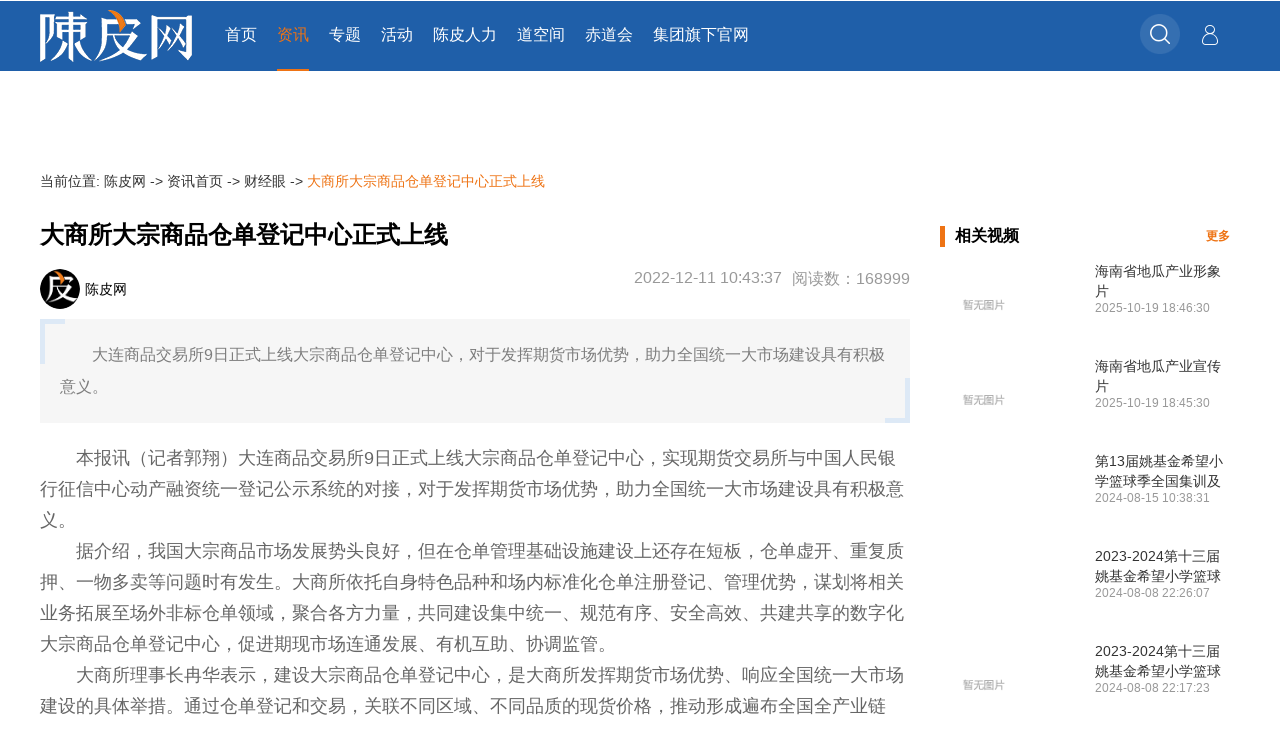

--- FILE ---
content_type: text/html; charset=UTF-8
request_url: https://www.chenpe.com/news/c317592.html
body_size: 14852
content:
<!DOCTYPE html>
<html lang="en">
<head>
        <meta charset="UTF-8">
    <title>大商所大宗商品仓单登记中心正式上线_财经眼_陈皮网_产业创新创业服务平台</title>
    <meta name="keywords" content="创业咨询,创业服务,创业项目,创业平台,陈皮网">    <meta name="Description" content="" />    <meta name="applicable-device" content="pc">
    <meta http-equiv="Cache-Control" content="no-transform"/>
    <meta http-equiv="Cache-Control" content="no-siteapp"/>
    <meta name="baidu-site-verification" content="WF5dgyEBSB" />
    <link rel="shortcut icon" href="/images/web/img/favicon.ico" />
    <link rel="bookmark" href="/images/web/img/favicon.ico" type="image/x-icon">
    
    
    
    
        
    <style>
        strong {
            font-weight:bold !important;
        }
    </style>
    
<style>.iconfont{
    font-family:"iconfont" !important;
    font-size:0.32rem;font-style:normal;
    -webkit-font-smoothing: antialiased;
    /*-webkit-text-stroke-width: 0.2px;*/
    -moz-osx-font-smoothing: grayscale;}

@font-face {
    font-family: 'iconfont';  /* project id 680453 */
    src: url('//at.alicdn.com/t/font_680453_bmt2cgagtdv.eot');
    src: url('//at.alicdn.com/t/font_680453_bmt2cgagtdv.eot?#iefix') format('embedded-opentype'),
    url('//at.alicdn.com/t/font_680453_bmt2cgagtdv.woff2') format('woff2'),
    url('//at.alicdn.com/t/font_680453_bmt2cgagtdv.woff') format('woff'),
    url('//at.alicdn.com/t/font_680453_bmt2cgagtdv.ttf') format('truetype'),
    url('//at.alicdn.com/t/font_680453_bmt2cgagtdv.svg#iconfont') format('svg');
}

.tabbar-fixed{
    background-color: #ffffff!important;
}
.m-tabbar .tabbar-icon{
    position: relative;
    top: 5px;
}
.tabbar-item.tabbar-active {
    color: #ff9800;
}
.m-tabbar {
    padding: 0 0 0.07rem 0;
}
.m-tabbar .tabbar-icon .iconfont {
    font-size: 0.32rem;
}
.m-tabbar .tabbar-txt {
    font-size: 0.24rem;
}
.m-tabbar:after{
    border-top: 1px solid #fff;
}
.m-tabbar.tabbar-fixed {
    box-shadow: 0 -2px 5px rgba(0,0,0,0.1);
    -webkit-box-shadow: 0 -2px 5px rgba(0,0,0,0.1);
}
#layLoginBtn .iconfont{
    margin: auto 20px auto 10px;
    font-size: 20px;
    color: #ffffff;
}

*{
    margin: 0;
    padding: 0;
}
ul{
    list-style: none;
}
a{
    text-decoration: none;
}
img{
    border: none;
}
body{
    background: #f7f7f7;
    font-size: 0;
    font-family: "Microsoft Yahei", "Helvetica Neue","PingFang SC", Helvetica, Arial, sans-serif;
}

.fl-clear {
    clear: both;
}

.fl-clr {
    zoom: 1;
}

.fl-clr:after {
    display: block;
    clear: both;
    height: 0;
    content: "\0020";
}

.f12{font-size:12px;}
.f13{font-size:13px;}
.f14{font-size:14px;}
.f16{font-size:16px;}

.f18{font-size:18px;}
.f20{font-size:20px;}
.f22{font-size:22px;}
.f24{font-size: 24px;}
.fb{font-weight:bold;}
.fn{font-weight:normal;}
.t2{text-indent:2em;}
.lh50{line-height:50px;}
.lh150{line-height:150%}
.lh180{line-height:180%}
.lh200{line-height:200%}
.unl{text-decoration:underline;}
.no_unl{text-decoration:none;}

.m10{margin:10px;}
.m15{margin:15px;}
.m20{margin: 20px;}
.m30{margin:30px;}
.mt7{margin-top:7px;}
.mt3{margin-top: 3px;}
.mt5{margin-top:5px;}
.mt10{margin-top:10px;}
.mt15{margin-top:15px;}
.mt20{margin-top:20px;}
.mt30{margin-top:30px;}
.mt50{margin-top:50px;}
.mt100{margin-top:100px;}
.mb5{margin-bottom:5px;}
.mb10{margin-bottom:10px;}
.mb15{margin-bottom:15px;}
.mb20{margin-bottom:20px;}
.mb30{margin-bottom:30px;}
.mb50{margin-bottom:50px;}
.mb100{margin-bottom:100px;}
.ml5{margin-left:5px;}
.ml10{margin-left:10px;}
.ml15{margin-left:15px;}
.ml20{margin-left:20px;}
.ml25{margin-left: 25px;}
.ml30{margin-left:30px;}
.ml40{margin-left:40px;}
.ml50{margin-left:50px;}
.ml90{margin-left:90px;}
.ml100{margin-left:100px;}
.mr5{margin-right:5px;}
.mr10{margin-right:10px;}
.mr15{margin-right:15px;}
.mr20{margin-right:20px;}
.mr30{margin-right:30px;}
.mr50{margin-right:50px;}
.mr100{margin-right:100px;}
.p5{padding:5px;}
.p10{padding:10px;}
.p15{padding:15px;}
.p20{padding: 20px;}
.p30{padding:30px;}
.pt5{padding-top:5px;}
.pt10{padding-top:10px;}
.pt15{padding-top:15px;}
.pt20{padding-top:20px;}
.pt30{padding-top:30px;}
.pt38{padding-top: 38px;}
.pt50{padding-top:50px;}
.pt53{padding-top: 53px;}
.pt100{padding-top:100px;}
.pb5{padding-bottom:5px;}
.pb10{padding-bottom:10px;}
.pb15{padding-bottom:15px;}
.pb20{padding-bottom:20px;}
.pb30{padding-bottom:30px;}
.pb35{padding-bottom:35px;}
.pb50{padding-bottom:50px;}
.pb60{padding-bottom:60px;}
.pb100{padding-bottom:100px;}
.pl5{padding-left:5px;}
.pl10{padding-left:10px;}
.pl15{padding-left:15px;}
.pl20{padding-left:20px;}
.pl30{padding-left:30px;}
.pl50{padding-left:50px;}
.pl100{padding-left:100px;}
.pr5{padding-right:5px;}
.pr10{padding-right:10px;}
.pr15{padding-right:15px;}
.pr20{padding-right:20px;}
.pr30{padding-right:30px;}
.pr50{padding-right:50px;}

.gray{color:#ccc;}
.gray1{color: #999;}
.gray2{color: #666;}
.black-txt{color:#333;}

.bg-or{background: #ff5741;}
.bg-green{background: #2bb8aa;}
.bg-red{background: red;}
.bg-w{background: #fff;}
.orange{color: #ff4500;}
.orange1{color: #f76120;}
.orange2{color: #ff5741;}
.green{color: #2bb8aa;}
.green1{color: #0e8f82;}
.white{color: #fff;}
.red{color: #f00;}
/*****color*******/
.bg-000{background-color:#000}
.bg-fff{background-color:#fff}
.c-primary{color:#5a98de}
.c-secondary{color:#555}
.c-success{color:#5eb95e}
.c-danger{color:#dd514c}
.c-warning{color:#f37b1d}
.c-error{color:#c00}
.c-333{color:#333}
.c-666{color:#666}
.c-999{color:#999}
.c-c2c{color:#c2c2c2}
.c-d2d{color:#d2d2d2}
.c-ddd{color:#ddd}
.c-e2e{color:#e2e2e2}
.c-eee{color:#eee}
.c-f2f{color:#f2f2f2}
.c-f0f{color:#F0F0F0}
.c-red{color:red}
.c-green{color:green}
.c-link{color:blue}
.c-white{color:white}
.c-black{color:black}

.c-green01{color:#009688}
.c-green02{color:#5FB878}
.c-black02{color:#393D49}
.c-blue{color:#1E9FFF}
.c-orange{color:#FFB800}
.c-price{color:#FF5722}
.c-blue01{color:#01AAED}
.c-cyan{color:#2F4056}
/************************************************/

.tl{text-align:left;}
.tc{text-align:center;}
.tr{text-align:right;}
.fl{float:left;display:inline;}
.fr{float:right;display:inline;}
.cb{clear:both;}
.cl{clear:left;}
.cr{clear:right;}
.ti5{text-indent: 5px;}
.ti10{text-indent: 10px;}
.ti15{text-indent: 15px;}

.br{border-right: 1px #ECECEC solid;}  .bl{border-left: 1px #ECECEC solid;}
.bb{border-bottom: 1px #ECECEC solid;}.bb5{border-bottom: 5px #ECECEC solid;}.bb10{border-bottom: 10px #ECECEC solid;}
.bt{border-top: 1px #ECECEC solid;}.bt5{border-top: 5px #ECECEC solid;}.bt10{border-top: 10px #ECECEC solid;}
.clearfix:after{display:block; visibility:hidden; font-size:0; line-height:0; height:0; content:""; clear:both;width: 100%}


/*weui*/
.weui-toast {font-size: 14px;position: fixed;z-index: 5000;width: 7.6em;min-height: 7.6em;top: 180px;left: 50%;margin-left: -3.8em;background: rgba(17, 17, 17, 0.7);text-align: center;border-radius: 5px;color: #FFFFFF;}
.weui-icon_toast {margin: 22px 0 0;display: block;}
.weui-icon_toast.weui-icon-success-no-circle:before {color: #FFFFFF;font-size: 55px;}
.weui-icon_toast.weui-loading {margin: 30px 0 0;width: 38px;height: 38px;vertical-align: baseline;}
.weui-toast__content {margin: 0 0 15px;}
.weui-mask {position: fixed;z-index: 1000;top: 0;right: 0;left: 0;bottom: 0;background: rgba(0, 0, 0, 0.6);}
.weui-mask_transparent {position: fixed;z-index: 1000;top: 0;right: 0;left: 0;bottom: 0;}
.weui-loading {width: 20px;height: 20px;display: inline-block;vertical-align: middle;-webkit-animation: weuiLoading 1s steps(12, end) infinite;animation: weuiLoading 1s steps(12, end) infinite;background: transparent url([data-uri]) no-repeat;background-size: 100%;}
.weui-loading.weui-loading_transparent,.weui-btn_loading.weui-btn_primary .weui-loading,.weui-btn_loading.weui-btn_warn .weui-loading {background-image: url("data:image/svg+xml;charset=utf-8,%3Csvg xmlns='http://www.w3.org/2000/svg' width='120' height='120' viewBox='0 0 100 100'%3E%3Cpath fill='none' d='M0 0h100v100H0z'/%3E%3Crect xmlns='http://www.w3.org/2000/svg' width='7' height='20' x='46.5' y='40' fill='rgba(255,255,255,.56)' rx='5' ry='5' transform='translate(0 -30)'/%3E%3Crect width='7' height='20' x='46.5' y='40' fill='rgba(255,255,255,.5)' rx='5' ry='5' transform='rotate(30 105.98 65)'/%3E%3Crect width='7' height='20' x='46.5' y='40' fill='rgba(255,255,255,.43)' rx='5' ry='5' transform='rotate(60 75.98 65)'/%3E%3Crect width='7' height='20' x='46.5' y='40' fill='rgba(255,255,255,.38)' rx='5' ry='5' transform='rotate(90 65 65)'/%3E%3Crect width='7' height='20' x='46.5' y='40' fill='rgba(255,255,255,.32)' rx='5' ry='5' transform='rotate(120 58.66 65)'/%3E%3Crect width='7' height='20' x='46.5' y='40' fill='rgba(255,255,255,.28)' rx='5' ry='5' transform='rotate(150 54.02 65)'/%3E%3Crect width='7' height='20' x='46.5' y='40' fill='rgba(255,255,255,.25)' rx='5' ry='5' transform='rotate(180 50 65)'/%3E%3Crect width='7' height='20' x='46.5' y='40' fill='rgba(255,255,255,.2)' rx='5' ry='5' transform='rotate(-150 45.98 65)'/%3E%3Crect width='7' height='20' x='46.5' y='40' fill='rgba(255,255,255,.17)' rx='5' ry='5' transform='rotate(-120 41.34 65)'/%3E%3Crect width='7' height='20' x='46.5' y='40' fill='rgba(255,255,255,.14)' rx='5' ry='5' transform='rotate(-90 35 65)'/%3E%3Crect width='7' height='20' x='46.5' y='40' fill='rgba(255,255,255,.1)' rx='5' ry='5' transform='rotate(-60 24.02 65)'/%3E%3Crect width='7' height='20' x='46.5' y='40' fill='rgba(255,255,255,.03)' rx='5' ry='5' transform='rotate(-30 -5.98 65)'/%3E%3C/svg%3E");}
@-webkit-keyframes weuiLoading {0% {-webkit-transform: rotate3d(0, 0, 1, 0deg);transform: rotate3d(0, 0, 1, 0deg);}100% {-webkit-transform: rotate3d(0, 0, 1, 360deg);transform: rotate3d(0, 0, 1, 360deg);}}
@keyframes weuiLoading {0% {-webkit-transform: rotate3d(0, 0, 1, 0deg);transform: rotate3d(0, 0, 1, 0deg);}100% {-webkit-transform: rotate3d(0, 0, 1, 360deg);transform: rotate3d(0, 0, 1, 360deg);}}

.headimg{
    border-radius: 50%;
}
.header{
    width: 100%;
    height: 70px;
    line-height: 70px;
    background: #1f5fa9;
    overflow: hidden;
}
.header-con{
    width: 1200px;
    margin: 0 auto;
}
.header-item{
    display: inline-block;
    height: 70px;
    line-height: 68px;
    vertical-align: top;
}
.banner img{
    width: 100%;
    max-width:1900px;
}
.banner{
    width: 100%;
    max-width:1900px;
    margin:0 auto;
}
.header-logo{
    width: 185px;
    position: relative;
}
.header-logo img{
    position: absolute;
    top: 50%;
    left: 0;
    transform: translateY(-50%);
}
.header-tab{
    /*width: 618px;*/
}
.header-tab a{
    text-align: center;
    float: left;
    font-size: 16px;
    color: #fff;
    margin-right: 20px;
    display: inline-block;
}
.header-tab a:hover{
    color: #ee7314;
    border-bottom: 2px solid #ee7314;
}

.header-tab .no{
    color: #ee7314;
    border-bottom: 2px solid #ee7314;
}

.header-search{
    vertical-align: top;
    position: relative;
}
.header-search i{
    cursor: pointer;
    position: absolute;
    right: 10px;
    top: 0;
    font-size: 18px;
    color: #000;
}
.headimg{
    margin:0 20px 0 20px;
    width: 42px;
    height: 42px;
    -webkit-transform: translateY(13px);
    -moz-transform: translateY(13px);
    -ms-transform: translateY(13px);
    -o-transform: translateY(13px);
    transform: translateY(13px);
}
.header-search-input{
    width: 190px;
    height: 28px;
    border-radius: 25px;
    border: none;
    outline: 0;
    text-indent: 15px;
    margin-left: 30px;
    vertical-align: middle;
}
.header-loger-regist{
    margin-left: 10px;
}
.header-loger-regist a{
    font-size: 16px;
    color: #fff;
}
.header-loger-regist a:hover{
    color: #ee7314;
}
.footer{
    border-top: 3px solid #2f2f2f;
    background: #2f2f2f;
    padding: 46px 0;
}
.footer-con{
    width: 1200px;
    margin: 0 auto;
}
.footer-left{
    display: inline-block;
    width: 900px;
}
.footer-oth{
    height: 30px;
    line-height: 30px;
}
.footer-oth a{
    display: inline-block;
    font-size: 14px;
    color: #666666;
    margin-right: 10px;
    cursor: pointer;
}
.footer-oth span{
    display: inline-block;
    font-size: 14px;
    color: #666666;
    margin-right: 10px;
    cursor: pointer;
}
.footer-left p{
    height: 24px;
    line-height: 24px;
    color: #666666;
    font-size: 12px;
}
.footer-right{
    float: right;
    width: 260px;
}
.fr{
    float: right
}
.fl{
    float: left;
}
.app-ewm{
    display: inline-block;
    width: 130px;
    text-align: center;
}

.app-ewm p{
    font-size: 18px;
    color: #666666;
}
.app-ewm img{
    width: 108px;
    height: 108px;
    border-radius: 5px;
}
.app-ewm:nth-child(2){
    width: 105px;
    height: 105px;
    border-radius: 5px;
}
.content{
    width: 1200px;
    margin: 10px auto;
    position: relative;
}
.news-title .icon{
    font-size: 20px;
    color: #ee7314;
    vertical-align: middle;
    margin-right: 5px;
}
.clear-both{
    clear: both;
}
.return_top{
    display: none;
    position: fixed;
    right:50px;
    bottom:150px;
    text-align: center;
    width: 40px;
    height: 40px;
    line-height: 40px;
    border:1px solid #dddddd;
    background: #FFFFFF;
    cursor: pointer;
    z-index: 99;
}
.footer-link{
    width: 1080px;
    height: 23px;
    line-height: 23px;
}
.footer-link a{
    display: inline-block;
    font-size: 12px;
    color: #666666;
    margin-right: 10px;
    cursor: pointer;
}
.footer-link span{
    display: inline-block;
    font-size: 12px;
    color: #666666;
    margin-right: 10px;
    cursor: pointer;
}

#sousuo{
   float: left;
}

.display-flex {
  display: -webkit-box;
  display: -ms-flexbox;
  display: -webkit-flex;
  display: flex;
}
.row-center {
  -webkit-box-align: center;
  -ms-flex-align: center;
  -webkit-align-items: center;
  align-items: center;
}
.flex-around {
  justify-content: space-around;
}
.flex-between {
  -webkit-box-pack: justify;
  -webkit-box-pack: justify;
  -ms-flex-pack: justify;
  -webkit-justify-content: space-between;
  justify-content: space-between;
}
.flex-column {
  -webkit-box-orient: vertical;
  -ms-flex-direction: column;
  -webkit-flex-direction: column;
  flex-direction: column;
}
.flex-grow {
  flex-grow: 1;
}
.flex-shrink {
  flex-shrink: 0;
}
.over-hidden {
  overflow: hidden;
  text-overflow: ellipsis;
  display: -webkit-box;
  -webkit-line-clamp: 2;
  -webkit-box-orient: vertical;
}
.over-scroll {
  overflow-y: auto;
}
.over-hight {
  height: 100%;
}
input::-webkit-input-placeholder {
  color: #d0d0d0;
  font-size: 12px;
}
input::-webkit-input-placeholder {
/* WebKit, Blink, Edge */
  color: #d0d0d0;
  font-size: 12px;
}
input:-moz-placeholder {
/* Mozilla Firefox 4 to 18 */
  color: #d0d0d0;
  font-size: 12px;
}
input::-moz-placeholder {
/* Mozilla Firefox 19+ */
  color: #d0d0d0;
  font-size: 12px;
}
input:-ms-input-placeholder {
  color: #d0d0d0;
  font-size: 12px;
}
.hid-txt1 {
  overflow: hidden;
  text-overflow: ellipsis;
  display: -webkit-box;
  -webkit-line-clamp: 1;
  -webkit-box-orient: vertical;
}
.hid-txt2 {
  overflow: hidden;
  text-overflow: ellipsis;
  display: -webkit-box;
  -webkit-line-clamp: 2;
  -webkit-box-orient: vertical;
}
.hid-txt3 {
  overflow: hidden;
  text-overflow: ellipsis;
  display: -webkit-box;
  -webkit-line-clamp: 3;
  -webkit-box-orient: vertical;
}
.bd-box {
  -webkit-box-sizing: border-box;
  -moz-box-sizing: border-box;
  box-sizing: border-box;
}
.no-style {
  list-style: none;
}
.margin-top10 {
  margin-top: 10px;
}
.margin-bottom20 {
  margin-bottom: 20px;
}
.bd-radio {
  border-radius: 4px;
  overflow: hidden;
}
@media screen and (max-width: 375px) {
  html {
    font-size: 20px;
  }
}
@media screen and (min-width: 376px) and (max-width: 720px) {
  html {
    font-size: 20px;
  }
}
@media screen and (min-width: 721px) and (max-width: 1024px) {
  html {
    font-size: 20px;
  }
}
@media screen and (min-width: 1025px) {
  html {
    font-size: 20px;
  }
}
body {
  font-family: FontAwesome, '微软雅黑', "Open Sans", Arial, "Hiragino Sans GB", "Microsoft YaHei", STHeiti, "WenQuanYi Micro Hei", SimSun, sans-serif;
  background: #fff;
  border-top: 1px solid rgba(0,0,0,0);
}
* {
  padding: 0;
  margin: 0;
}
a {
  text-decoration: none;
  color: #333;
}
li {
  list-style: none;
}
em,
i {
  font-style: normal;
}
b,
strong {
  font-weight: 400;
}
img {
  border: 0;
}
.clearFix {
  zoom: 1;
}
.clearFix:after {
  content: " ";
  clear: both;
  display: block;
}
.clear {
  clear: both;
}
.page_header {
  height: 3rem;
  width: 100%;
  background: #fff;
  position: fixed;
  top: 0;
  left: 0;
  z-index: 10;
  -webkit-box-shadow: 0 0 5px rgba(0,0,0,0.1);
  -moz-box-shadow: 0 0 5px rgba(0,0,0,0.1);
  box-shadow: 0 0 5px rgba(0,0,0,0.1);
}
.logo {
  width: 6rem;
  height: 2.5rem;
  margin-top: 0.3rem;
  margin-left: 13px;
  background: url("/images/kcb/images/logo.jpg") right no-repeat;
  background-size: 100% 100%;
  float: left;
}
.header_btn {
  float: right;
  width: 2rem;
  height: 100%;
  position: relative;
}
.header_btn .one,
.header_btn .three,
.header_btn .two {
  width: 1.15rem;
  height: 2px;
  background: #666;
  border-radius: 2px;
  position: absolute;
  left: 0;
}
.header_btn .one {
  top: 38%;
}
.header_btn .two {
  top: 50%;
}
.header_btn .three {
  top: 62%;
}
.page_footer {
  width: 100%;
  height: 4.6rem;
  color: #969798;
  line-height: 0.9rem;
  font-size: 0.5rem;
  background: #262b2f;
  text-align: center;
  padding-top: 1rem;
}
.menu_list {
  width: 100%;
  height: 100%;
  position: fixed;
  top: 0;
  left: 0;
  background: rgba(48,48,48,0.95);
  z-index: 99999;
  transform: translate(0, -100%);
  -webkit-transform: translate(0, -100%);
  -moz-transform: translate(0, -100%);
  -o-transform: translate(0, -100%);
  transition: 0.4s all ease;
  -webkit-transition: 0.4s all ease;
  -moz-transition: 0.4s all ease;
  -o-transition: 0.4s all ease;
}
.menu_list a,
.menu_list li a {
  color: #fff;
}
.menu_listactive {
  transform: translate(0, 0);
  -webkit-transform: translate(0, 0);
  -moz-transform: translate(0, 0);
  -o-transform: translate(0, 0);
}
.close > .iconfont {
  color: #fff;
  font-size: 1.3rem;
  position: absolute;
  right: 1rem;
  top: 0.8rem;
}
.menu_nav {
  position: absolute;
  top: 22%;
  width: 100%;
}
.menu_nav li {
  text-align: center;
  line-height: 2.3rem;
}
.list_menunav {
  padding: 2rem 0.5rem 1.2rem;
}
.list_menunav li {
  border-bottom: 1px solid #e1e1e1;
}
.list_menunav li p {
  color: #666;
  font-size: 0.8rem;
  font-weight: 400;
}
.list_menunav li p span {
  color: #999;
  font-style: italic;
  font-size: 0.6rem;
}
.list_menunav li h2 {
  color: #0d8bf1;
  font-size: 15px;
  line-height: 1.6rem;
  width: 100%;
  overflow: hidden;
  white-space: nowrap;
  text-overflow: ellipsis;
}

.crumbs {
  width: 1200px;
  line-height: 40px;
  margin: 0 auto;
}
.crumbs p {
  color: #333;
  font-size: 14px;
}
.crumbs p a {
  color: #333;
}
.crumbs p .crumbs_file {
  color: #ee7314;
}
.content {
  width: 1200px;
  margin: 10px auto;
}
.content .text-con {
  background: #fff;
  width: 870px;
  display: inline-block;
}
.content .text-con .text-title {
  width: 100%;
  line-height: 48px;
}
.content .text-con .text-title h1 {
  font-weight: bold;
  font-size: 24px;
  color: #000;
}
.content .text-con .video-info {
  margin-top: 10px;
}
.content .text-con .video-info .author {
  font-size: 16px;
}
.content .text-con .video-info .author .news-time,
.content .text-con .video-info .author .read-count {
  color: #999;
}
.content .text-con .video-info .author .news-time {
  margin-right: 10px;
}
.content .text-con .video-info .author .label {
  width: 40px;
  height: 40px;
  overflow: hidden;
  border-radius: 50%;
  display: flex;
}
.content .text-con .video-info .author .label img {
  max-width: 100%;
  max-height: 100%;
}
.content .text-con .video-info .author .name {
  margin-left: 5px;
  margin-top: 10px;
  line-height: 20px;
  font-size: 14px;
  display: block;
}
.content .text-con .daodu {
  background-color: #f6f6f6;
  position: relative;
  padding: 20px;
  font-size: 16px;
  box-sizing: border-box;
  margin-top: 10px;
  line-height: 32px;
  text-indent: 2em;
  color: #7d7d7d;
  margin-bottom: 20px;
}
.content .text-con .daodu .icon {
  position: absolute;
  width: 20px;
  height: 40px;
  border: 5px solid #dde9f6;
}
.content .text-con .daodu .icon.left-top-icon {
  top: 0;
  left: 0;
  border-right: 0 none;
  border-bottom: 0 none;
}
.content .text-con .daodu .icon.right-bottom-icon {
  bottom: 0;
  right: 0;
  border-left: 0 none;
  border-top: 0 none;
}
.content .text-con .text-main {
  font-size: 18px;
  color: #666;
}
.content .text-con .text-main img {
  max-width: 100%;
}
.content .text-con .text-main p {
  line-height: 31.5px;
  /*margin-bottom: 32px;*/
}
.content .text-con .text-main p img {
  max-width: 816px;
}
.content .text-con .text-main .ewm-wrap {
  margin: 20px auto;
}
.content .text-con .text-main .ewm-wrap img {
  width: 100%;
}
.content .text-con .text-main .disclaimer {
  padding: 20px 0;
  font-size: 14px;
  color: #ccc;
  text-indent: 2em;
  line-height: 30px;
}
.content .text-con .keywords {
  margin: 35px 0;
  font-size: 12px;
  color: #888;
}
.content .text-con .keywords a {
  color: #888;
  border: #888 1px solid;
  border-radius: 3px;
  padding: 2px 10px;
  margin-right: 10px;
}
.content .text-con .oth-btn {
  margin-bottom: 30px;
  margin-top: 30px;
}
.content .text-con .oth-btn .collect {
  cursor: pointer;
  font-size: 14px;
  color: #fff;
  background: #fa474f;
  display: inline-block;
  width: 70px;
  height: 26px;
  line-height: 26px;
  text-align: center;
  position: relative;
  border-radius: 5px;
}
.content .text-con .oth-btn .collect .icon {
  margin-right: 5px;
  color: #fff;
}
.content .text-con .other_news a {
  font-size: 14px;
  color: #333;
  display: inline-block;
  max-width: 370px;
  white-space: nowrap;
  overflow: hidden;
  text-overflow: ellipsis;
}
.content .text-con #remark {
  display: flex;
  flex-direction: column;
  background-color: #f5f5f5;
  padding: 15px;
  font-size: 13px;
  margin-top: 25px;
}
.content .text-con #remark .commemt-item {
  margin-bottom: 20px;
}
.content .text-con #remark .commemt-item .portrait {
  width: 44px;
  height: 44px;
  border-radius: 22px;
  margin-right: 12px;
}
.content .text-con #remark .commemt-item .commemt-left {
  flex-direction: column;
  flex: 1;
}
.content .text-con #remark .commemt-item .commemt-left .title-box {
  height: 30px;
  padding-top: 3px;
}
.content .text-con #remark .commemt-item .commemt-left .title-box .name {
  margin-right: 20px;
}
.content .text-con #remark .commemt-item .commemt-left .title-box .active:hover {
  cursor: pointer;
}
.content .text-con #remark .commemt-item .commemt-left .title-box .time {
  color: #777;
  font-size: 12px;
}
.content .text-con #remark .commemt-item .commemt-left .desc {
  line-height: 20px;
}
.content .text-con #remark .Input-textarea {
  outline: 0;
  width: 100%;
  height: 130px;
  padding: 10px;
  border: 1px solid #cecece;
  border-radius: 3px;
  box-sizing: border-box;
}
.content .text-con #remark .tip-box {
  margin-top: 15px;
  justify-content: space-between;
  align-items: center;
}
.content .text-con #remark .tip-box .comment-btn {
  padding: 8px 10px;
  border: 1px solid #f14c0b;
  background: #f14c0b;
  color: #fff;
  border-radius: 3px;
}
.content .right-con {
  width: 300px;
}

.return_top{display:none;position:fixed;right:50px;bottom:150px;text-align:center;width:40px;height:40px;line-height:40px;border:1px solid #ddd;background:#fff;cursor:pointer;z-index:99}.return_top .icon{font-size:30px;color:#d3d3d3}
.banner{width:1200px;height:90px;margin:0 auto}.banner img{display:block;width:100%;height:100%}
.xgtj{margin-top:50px;margin-bottom:55px}.xgtj .xgtj-title{width:100%;height:30px;font-size:16px;color:#a7a7a7;line-height:30px;margin-bottom:30px;text-indent:10px;border-left:solid 5px #ee7314}.xgtj ul .rec-item{position:relative;width:23%;height:130px;display:inline-block;margin-right:10px;margin-bottom:10px}.xgtj ul .rec-item:hover img{transition:all .5s;transform:scale(1.2)}.xgtj ul .rec-item a{position:relative;display:block;text-align:center;width:100%;height:100%;overflow:hidden}.xgtj ul .rec-item a img{margin:0 auto;width:100%;transition:all .5s}.xgtj ul .rec-item a h4{position:absolute;left:0;bottom:0;overflow:hidden;text-align:left;padding:0 10px;display:-webkit-box;width:100%;box-sizing:border-box;font-size:14px;font-weight:normal;color:#fff;max-height:70px;background-color:rgba(0,0,0,0.51);-webkit-line-clamp:2;-webkit-box-orient:vertical;line-height:1.4}
.right-videos{background:#fff;width:290px;margin-bottom:9px}.right-videos .news-title{font-size:16px;color:#000;font-weight:bold;height:50px;line-height:50px}.right-videos .news-title .icon{font-size:20px;color:#ee7314;vertical-align:middle;margin-right:10px;border-left:5px solid #ee7314}.right-videos .news-title a{float:right;font-size:12px;color:#ee7314}.right-videos .news-content{width:100%}.right-videos .news-content .news-item{margin-bottom:8px;align-items:flex-start}.right-videos .news-content .news-item .text-box{height:87px;width:135px;font-size:14px}.right-videos .news-content .news-item .text-box .title{line-height:20px;height:40px;overflow:hidden}.right-videos .news-content .news-item .text-box .time{color:#999;font-size:12px}.right-videos .news-content .news-item:hover .time{color:#999;font-size:12px}.right-videos .news-content .news-item .videos-item-img{width:122px;height:87px;justify-content:center;flex-shrink:0}.right-videos .news-content .news-item .videos-item-img img{height:100%;overflow:hidden;-webkit-border-radius:3px;-moz-border-radius:3px;border-radius:3px}.right-videos .news-content .news-item .videos-item-img .videos-spec{text-indent:6px;height:25px;line-height:25px;font-size:12px;color:#a7a7a7;margin-top:14px}
.right-news{background:#fff;width:290px;margin-bottom:9px}.right-news .news-title{font-size:16px;color:#000;font-weight:bold;height:50px;line-height:50px}.right-news .news-title .icon{font-size:20px;color:#ee7314;vertical-align:middle;margin-right:10px;border-left:5px solid #ee7314}.right-news .news-title a{float:right;font-size:12px;color:#ee7314}.right-news .news-content .news-item{margin-bottom:8px}.right-news .news-content .news-item .image-box{display:block;width:100%;margin-bottom:10px}.right-news .news-content .news-item .image-box:hover .title p{color:#ee8d20}.right-news .news-content .news-item .image-box img{width:100%;display:block}.right-news .news-content .news-item .image-box .title{margin-left:10px;position:relative}.right-news .news-content .news-item .image-box .title p{line-height:22px;font-size:14px;color:#666;max-height:44px;overflow:hidden}.right-news .news-content .news-item .image-box .title:before{content:" ";width:20px;height:20px;position:absolute;top:-1px;left:-24px;background-image:url("/images/web/img/ra.png");background-repeat:no-repeat;background-position:10px 12px}.right-news .news-content .news-item .image-box .time{margin-top:10px;text-indent:6px;height:24px;line-height:24px;font-size:12px;color:#a7a7a7}
.footer{border-top:3px solid #2f2f2f;background:#2f2f2f;padding:46px 0}.footer .footer-con{width:1200px;margin:0 auto}.footer .footer-con .footer-left{display:inline-block;width:900px}.footer .footer-con .footer-left .footer-oth{height:30px;line-height:30px}.footer .footer-con .footer-left .footer-oth a{display:inline-block;font-size:14px;color:#666;margin-right:10px;cursor:pointer}.footer .footer-con .footer-left .footer-oth span{display:inline-block;font-size:14px;color:#666;margin-right:10px;cursor:pointer}.footer .footer-con .footer-left p{height:24px;line-height:24px;color:#666;font-size:12px}.footer .footer-con .footer-left p a{color:#666}.footer .footer-con .footer-right{float:right;width:120px}.footer .footer-con .footer-right .app-ewm{width:100%;text-align:center}.footer .footer-con .footer-right .app-ewm p{font-size:14px;color:#666}</style></head>
<body>

<div class="return_top">
    <i class="icon iconfont">&#xe625;</i>
</div>
    <!--header-->
<style>

    #nav ul li{
        display: inline-block;
        height: 70px;
        line-height: 68px;
        vertical-align: top;
    }
    .dropMenu{position:absolute;top:100px;z-index:1100;margin-top:-1px;visibility:hidden ;border-top:0;  background-color:#1f5fa9; }
    .dropMenu ul{}
    .dropMenu li{ text-align: center; }
    .dropMenu li a{color:#fffff; margin-left: 20px;height: 45px;line-height: 45px; }
    .header-search{  position: absolute; top: 0;left: -230px; z-index: 9999;}
    .dropmenux{position:absolute;top:100px;width:100px;text-align: center;z-index:1100;margin-top:-1px;visibility:hidden ;border-top:0; background-color:#1f5fa9; }
    .dropmenux ul{}
    .dropmenux li{ text-align: center; }
    .dropmenux li a{color:#fffff; margin-left: 20px;height: 45px;line-height: 45px; }
</style>
<div class="header">
    <div class="bgc-1250">
        <div class="header-con">
            <div class="header-logo header-item">
                <a href="https://www.chenpe.com">
                    <img src="/images/web/img/logo.png" alt="陈皮网">
                </a>
            </div>
            <div class="header-tab header-item"  id="navMenu">

                <div id="nav" style="width:756px;">
                    <ul id="navMenu">
                        <li><a class="" href="https://www.chenpe.com">首页</a>  </li>
                        <li><a class=" no " href="https://www.chenpe.com/news">资讯</a> </li>
                        <li><a class="" href="https://www.chenpe.com/zhuti">专题</a></li>
                        <li><a class="" href="https://www.chenpe.com/activity">活动</a></li>
                        <li><a class="" href="https://job.chenpe.com/?token=" target="_blank">陈皮人力</a></li>
                        <li><a class="" href="https://www.chenpe.com/space" target="_blank">道空间</a></li>
                        <li><a class="" href="https://www.chenpe.com/group" target="_blank" >赤道会</a></li>
                        <li><a class="" href="javascript:void(0)"  rel='dropmenu'>集团旗下官网</a></li>
                                         </ul>
                </div>
                <ul id="dropmenu" class="dropMenu">
                    <li><a class="" href="https://tdcy.chenpe.com/" target="_blank" >天道产业研究院</a> </li>
                    <li><a class="" href="https://www.chenpe.com/guangdu" target="_blank" >光度影视</a> </li>
                    <li><a class="" href="/orange" target="_blank">桔子花开</a></li>
                    <li><a class="" href="/tdbrand" target="_blank">天道创意</a></li>
                    <li><a class="" href="/caiguanyi" target="_blank">财管易</a></li>
                    <li><a class="" href="http://www.chenpetc.com/" target="_blank">投促网</a></li>
                </ul>
                <ul id="dropmenux" class="dropmenux">
                    <li><a class="" href="/scenter?s=1" target="_blank" >海口市</a> </li>
                    <li><a class="" href="/scenter?s=2" target="_blank">澄迈县</a></li>
                    <li><a class="" href="/scenter?s=4" target="_blank">东方市</a></li>
                    <li><a class="" href="/scenter?s=3" target="_blank">三亚市</a></li>
                    <li><a class="" href="/scenter?s=5" target="_blank">儋州市</a></li>
                </ul>
            </div>
            <div style="float: right;position: relative">

            <span id="sousuo" style="background: url('/images/web/sousuo.png');display: inline-block;width: 40px;height: 40px;margin-top: 13px">
            </span>
                <div class="header-search header-item"  style="display: none;float: right">
                    <input class="header-search-input" type="text" id="q" value="" placeholder="请输入关键词查询">
                    <i class="icon iconfont" id="search">&#xe610;</i>
                </div>

                <div class="header-loger-regist header-item" style="float: left">
                                            <a href="https://www.chenpe.com/login" id="layLoginBtn"> <i class="iconfont">&#xe6fe;</i></a>
                                    </div>
            </div>
        </div>
    </div>
</div>



    <!--广告位-->
    
<div class="banner">
        <a href="https://wx.chenpe.com/pages/minorEnterprises/enterpriseClothing?city=儋州市" target="_blank">
        <img src="https://img.chenpe.com/f1/72/34/40/f1723440e7fecddfe27015df40a68682size_1200x90_size.png" alt="" rel="nofollow">
    </a>
</div>
    <!--主体-->
    <div class="crumbs">
        <p>当前位置: <a href="https://www.chenpe.com">陈皮网</a> ->
            <a href="https://www.chenpe.com/news">资讯首页</a> ->
            <a
                href="https://www.chenpe.com/news/c100915/1">财经眼</a> ->            <span class="crumbs_file">大商所大宗商品仓单登记中心正式上线</span></p>
    </div>
    <div class="content fl-clr">
        <div class="text-con fl">
            <div class="text-title">
                <h1>大商所大宗商品仓单登记中心正式上线</h1>
            </div>
            <div class="video-info">
                                                <div class="author fl-clr">
                    <label class="label fl"> <img src="/images/mobile/logo1.png"/> </label>
                    <span class="name fl">陈皮网</span>
                    <div class="fr">
                        <span class="news-time fl">2022-12-11 10:43:37</span>
                        <span class="read-count fl">阅读数：168999</span>
                    </div>
                </div>
                            </div>
                            <div class="daodu">
                    <div class="icon left-top-icon"></div>
                    <div class="icon right-bottom-icon"></div>
                    <div class="text">大连商品交易所9日正式上线大宗商品仓单登记中心，对于发挥期货市场优势，助力全国统一大市场建设具有积极意义。</div>
                </div>
                        <div class="text-main" style="padding:0px;">
                <p style="text-indent: 2em;">本报讯（记者郭翔）大连商品交易所9日正式上线大宗商品仓单登记中心，实现期货交易所与中国人民银行征信中心动产融资统一登记公示系统的对接，对于发挥期货市场优势，助力全国统一大市场建设具有积极意义。</p><p style="text-indent: 2em;">
	据介绍，我国大宗商品市场发展势头良好，但在仓单管理基础设施建设上还存在短板，仓单虚开、重复质押、一物多卖等问题时有发生。大商所依托自身特色品种和场内标准化仓单注册登记、管理优势，谋划将相关业务拓展至场外非标仓单领域，聚合各方力量，共同建设集中统一、规范有序、安全高效、共建共享的数字化大宗商品仓单登记中心，促进期现市场连通发展、有机互助、协调监管。</p><p style="text-indent: 2em;">
	大商所理事长冉华表示，建设大宗商品仓单登记中心，是大商所发挥期货市场优势、响应全国统一大市场建设的具体举措。通过仓单登记和交易，关联不同区域、不同品质的现货价格，推动形成遍布全国全产业链的“价格网络”和期现货交收体系，能够更好地提升期货市场定价有效性和交割便利性。同时，货物仓单化、仓单电子化对于强化大宗商品期现货市场监测监控以及降低商品融资成本具有积极意义。</p><p style="text-indent: 2em;">
	记者了解到，大商所大宗商品仓单登记中心的一大亮点是与中国人民银行征信中心动产融资统一登记公示系统实现对接，成为具有“仓单+质权”完整登记体系的仓单服务平台。商业银行等质权人可以通过大商所大宗商品仓单登记中心将质权信息登记到中国人民银行征信中心动产融资统一登记公示系统，便于市场各方对企业质押状况以及仓单质押信息进行查询，进一步提高银行、实体企业等市场主体开展质押登记、仓单融资等业务的效率和安全性。</p><p style="text-indent: 2em;">
	目前，大商所大宗商品仓单登记中心的标准仓单和非标仓单合计210万吨，涉及16个品种。中国工商银行等依托大商所大宗商品仓单登记中心开展4笔仓单质押融资业务，为实体企业发放贷款388万元，相关质权自动向中国人民银行征信中心动产融资统一登记公示系统进行了登记。（来源：新华网）</p>
                <div class="ewm-wrap">
                    <img src="/images/mobile/ewm.jpg">
                </div>
                                <div class="disclaimer">免责声明：本文为 陈皮网（www.chenpe.com）投稿作者:
                                        <span class="zuozhe"> 本站</span>
                    的原创作品。
                    欢迎转载，转载请注明原文出处：https://www.chenpe.com/news/317592.html。本文仅代表作者个人观点，不代表陈皮网观点和立场。
                </div>
                            </div>
                            <div class="keywords">
                    标签：
                                                                        <a href="/tag/大宗商品/" target="_blank">大宗商品</a>
                                                                                                <a href="/tag/大商所/" target="_blank">大商所</a>
                                                                                                <a href="/tag/陈皮网/" target="_blank">陈皮网</a>
                                                            </div>
                        <div class="oth-btn">
                <span class="collect" data-method="fav" data-id="317592"><i
                            class="icon iconfont icon-icon_Like"></i>收藏</span>
            </div>
            <div class="other_news flex-between">
                                                    <a href="https://www.chenpe.com/news/317591.html">上一篇 : 海南发放首笔4300万元数字人民币贷款</a>
                                                                    <a href="https://www.chenpe.com/news/317595.html" class="next">下一篇 : 个人养老金释放制度善意和市场价值</a>
                            </div>#}
                                                                                                                                                                                                                                                                                                                                                                                                                                                                                                                                                                                                

    <div class="xgtj">
        <div class="xgtj-title">您可能感兴趣的文章</div>
        <ul>
                            <li class="rec-item">
                    <a href="https://www.chenpe.com/news/317618.html&sn=0" target="_blank">
                        <img src="https://img.chenpe.com/63/21/9a/39/63219a39a9dfaac0fede58a177cd12f5size_1080x608_size.jpg" alt="多省份基金项目开工率达100% 从项目“快落地”看投资“新动向”">
                        <h4>多省份基金项目开工率达100% 从项目“快落地”看投资“新动向”</h4>
                    </a>
                </li>
                            <li class="rec-item">
                    <a href="https://www.chenpe.com/news/317616.html&sn=0" target="_blank">
                        <img src="https://img.chenpe.com/6e/2c/35/cf/6e2c35cf7eca1d1d59f37660e909c6dcsize_1080x596_size.jpg" alt="中老铁路运营一周年 跨境运输货值超130亿元">
                        <h4>中老铁路运营一周年 跨境运输货值超130亿元</h4>
                    </a>
                </li>
                            <li class="rec-item">
                    <a href="https://www.chenpe.com/news/317615.html&sn=0" target="_blank">
                        <img src="https://img.chenpe.com/65/48/52/ad/654852add4bad4dfdcf9a2db44d1b37csize_1476x843_size.png" alt="全国14城市住户存款超1万亿元 哪些存款较多？">
                        <h4>全国14城市住户存款超1万亿元 哪些存款较多？</h4>
                    </a>
                </li>
                            <li class="rec-item">
                    <a href="https://www.chenpe.com/news/317614.html&sn=0" target="_blank">
                        <img src="https://img.chenpe.com/6e/2c/35/cf/6e2c35cf7eca1d1d59f37660e909c6dcsize_1080x596_size.jpg" alt="中老铁路运营一周年 跨境运输货值超130亿元">
                        <h4>中老铁路运营一周年 跨境运输货值超130亿元</h4>
                    </a>
                </li>
                            <li class="rec-item">
                    <a href="https://www.chenpe.com/news/317613.html&sn=0" target="_blank">
                        <img src="https://img.chenpe.com/0b/89/c0/71/0b89c071d9e4b5485a4389f67cc8c604size_800x505_size.jpeg" alt="年底冲刺稳外资增强吸引力 地方推出“组合拳”">
                        <h4>年底冲刺稳外资增强吸引力 地方推出“组合拳”</h4>
                    </a>
                </li>
                            <li class="rec-item">
                    <a href="https://www.chenpe.com/news/317601.html&sn=0" target="_blank">
                        <img src="https://img.chenpe.com/86/25/06/5d/8625065d75dc63bee9807c784a37e535size_1023x577_size.jpg" alt="稳中有进显韧性 创新发展释潜能">
                        <h4>稳中有进显韧性 创新发展释潜能</h4>
                    </a>
                </li>
                            <li class="rec-item">
                    <a href="https://www.chenpe.com/news/317599.html&sn=0" target="_blank">
                        <img src="https://img.chenpe.com/29/c3/6f/89/29c36f89e460a68322686b6746c4dc56size_550x367_size.jpg" alt="助企纾困加力 多地落实落细系列税费支持政策">
                        <h4>助企纾困加力 多地落实落细系列税费支持政策</h4>
                    </a>
                </li>
                            <li class="rec-item">
                    <a href="https://www.chenpe.com/news/317595.html&sn=0" target="_blank">
                        <img src="https://img.chenpe.com/59/82/6a/bc/59826abc299a1e82d64cf61275c60bfasize_690x390_size.png" alt="个人养老金释放制度善意和市场价值">
                        <h4>个人养老金释放制度善意和市场价值</h4>
                    </a>
                </li>
                    </ul>
    </div>
        </div>
        <div class="right-con fr">
             

<div class="right-videos">
    <p class="news-title"><i class="icon iconfont"></i>相关视频        <a href="https://www.chenpe.com/video/list">更多</a></p>
    <div class="news-content" id="videos-kb">
                    <div class="news-item fl-clr">
                <a href="https://www.chenpe.com/news/v2246.html" class="videos-item-img fl">
                    <img src="/images/null.gif" alt="">
                </a>
                <a href="https://www.chenpe.com/news/v2246.html" class="text-box flex-column fr">
                    <p class="title">海南省地瓜产业形象片</p>
                    <p class="time">2025-10-19 18:46:30</p>
                </a>
            </div>
                    <div class="news-item fl-clr">
                <a href="https://www.chenpe.com/news/v2245.html" class="videos-item-img fl">
                    <img src="/images/null.gif" alt="">
                </a>
                <a href="https://www.chenpe.com/news/v2245.html" class="text-box flex-column fr">
                    <p class="title">海南省地瓜产业宣传片</p>
                    <p class="time">2025-10-19 18:45:30</p>
                </a>
            </div>
                    <div class="news-item fl-clr">
                <a href="https://www.chenpe.com/news/v2244.html" class="videos-item-img fl">
                    <img src="https://img.chenpe.com/f3/0d/74/66/f30d7466f076ab1d93bf0f05c7d79ba9size_1080x722_size.jpg_s500x300" alt="">
                </a>
                <a href="https://www.chenpe.com/news/v2244.html" class="text-box flex-column fr">
                    <p class="title">第13届姚基金希望小学篮球季全国集训及联赛在赣州圆满落幕！</p>
                    <p class="time">2024-08-15 10:38:31</p>
                </a>
            </div>
                    <div class="news-item fl-clr">
                <a href="https://www.chenpe.com/news/v2243.html" class="videos-item-img fl">
                    <img src="https://img.chenpe.com/95/d5/62/44/95d56244c7bb6e09c2c8186ee71e60desize_1080x721_size.png_s500x300" alt="">
                </a>
                <a href="https://www.chenpe.com/news/v2243.html" class="text-box flex-column fr">
                    <p class="title">2023-2024第十三届姚基金希望小学篮球季全国集训及联赛在赣州开幕</p>
                    <p class="time">2024-08-08 22:26:07</p>
                </a>
            </div>
                    <div class="news-item fl-clr">
                <a href="https://www.chenpe.com/news/v2242.html" class="videos-item-img fl">
                    <img src="/images/null.gif" alt="">
                </a>
                <a href="https://www.chenpe.com/news/v2242.html" class="text-box flex-column fr">
                    <p class="title">2023-2024第十三届姚基金希望小学篮球季全国集训及联赛在赣州开幕</p>
                    <p class="time">2024-08-08 22:17:23</p>
                </a>
            </div>
            </div>
</div>             

<div class="right-news">
    <p class="news-title"><i class="icon iconfont icon-icon_Paymentcard"></i>相关资讯<a
        href="https://www.chenpe.com/news/c100915/1">更多</a></p>
    <div class="news-content">
                                    <div class="news-item">
                    <a href="https://www.chenpe.com/news/317624.html&sn=0" target="_blank" class="image-box">
                        <img src="https://img.chenpe.com/3b/0a/d6/72/3b0ad672117876a0fb80a7968a6304c4size_645x429_size.jpg_s500x300" alt="首届全球数贸会预计达成意向贸易成交额374亿元">
                    </a>
                    <a href="https://www.chenpe.com/news/317624.html&sn=0" target="_blank" class="image-box">
                        <div class="title"><p>首届全球数贸会预计达成意向贸易成交额374亿元</p></div>
                        <p class="time">2026-01-26 09:16:11&nbsp;</p>
                    </a>
                </div>
                                                <div class="news-item">
                    <a href="https://www.chenpe.com/news/317622.html&sn=0" target="_blank" class="image-box">
                        <div class="title">
                            <p>我国完成水利建设投资超过1万亿元</p>
                        </div>
                        <p class="time">2026-01-26 09:16:11&nbsp;</p>
                    </a>
                </div>
                                                <div class="news-item">
                    <a href="https://www.chenpe.com/news/317621.html&sn=0" target="_blank" class="image-box">
                        <div class="title">
                            <p>多地精准助企纾困 全力推动复工复产</p>
                        </div>
                        <p class="time">2026-01-26 09:16:11&nbsp;</p>
                    </a>
                </div>
                                                <div class="news-item">
                    <a href="https://www.chenpe.com/news/317618.html&sn=0" target="_blank" class="image-box">
                        <div class="title">
                            <p>多省份基金项目开工率达100% 从项目“快落地”看投资“新动向”</p>
                        </div>
                        <p class="time">2026-01-26 09:16:11&nbsp;</p>
                    </a>
                </div>
                                                <div class="news-item">
                    <a href="https://www.chenpe.com/news/317616.html&sn=0" target="_blank" class="image-box">
                        <div class="title">
                            <p>中老铁路运营一周年 跨境运输货值超130亿元</p>
                        </div>
                        <p class="time">2026-01-26 09:16:11&nbsp;</p>
                    </a>
                </div>
                                                <div class="news-item">
                    <a href="https://www.chenpe.com/news/317615.html&sn=0" target="_blank" class="image-box">
                        <div class="title">
                            <p>全国14城市住户存款超1万亿元 哪些存款较多？</p>
                        </div>
                        <p class="time">2026-01-26 09:16:11&nbsp;</p>
                    </a>
                </div>
                                                <div class="news-item">
                    <a href="https://www.chenpe.com/news/317614.html&sn=0" target="_blank" class="image-box">
                        <div class="title">
                            <p>中老铁路运营一周年 跨境运输货值超130亿元</p>
                        </div>
                        <p class="time">2026-01-26 09:16:11&nbsp;</p>
                    </a>
                </div>
                                                <div class="news-item">
                    <a href="https://www.chenpe.com/news/317613.html&sn=0" target="_blank" class="image-box">
                        <div class="title">
                            <p>年底冲刺稳外资增强吸引力 地方推出“组合拳”</p>
                        </div>
                        <p class="time">2026-01-26 09:16:11&nbsp;</p>
                    </a>
                </div>
                                                <div class="news-item">
                    <a href="https://www.chenpe.com/news/317601.html&sn=0" target="_blank" class="image-box">
                        <div class="title">
                            <p>稳中有进显韧性 创新发展释潜能</p>
                        </div>
                        <p class="time">2026-01-26 09:16:11&nbsp;</p>
                    </a>
                </div>
                                                <div class="news-item">
                    <a href="https://www.chenpe.com/news/317599.html&sn=0" target="_blank" class="image-box">
                        <div class="title">
                            <p>助企纾困加力 多地落实落细系列税费支持政策</p>
                        </div>
                        <p class="time">2026-01-26 09:16:11&nbsp;</p>
                    </a>
                </div>
                        </div>
</div>
        </div>
        <div class="clear-both"></div>
    </div>
    

<div class="footer">
    <div class="footer-con">
        <div class="footer-left">
            <div class="footer-oth">
                <a href="https://www.chenpe.com/about/us" target="_blank">关于我们</a>
                <a href="https://www.chenpe.com/activity" target="_blank">活动赛事</a>
                <a href="https://www.chenpe.com/about/hezuo" target="_blank">合作加盟</a>
                <a href="https://www.chenpe.com/about/copyright" target="_blank">版权声明</a>
                <a href="https://www.chenpe.com/about/recruit" target="_blank">诚聘英才</a>
                <span>杂志订阅</span>
                <span>网站地图</span>
                <span>意见反馈</span>
                <span>手机版</span>
                <a href="http://oa.tiandaogroup.com:81" rel="nofollow" target="_blank"><font color="#515151">OA系统</font></a>
            </div>

            <p>Copyright 2007-2017 © TianDao Creative Group All Rights Reserved.<a href="http://www.beian.miit.gov.cn"
                                                                                   target="_blank"
                                                                                   rel="nofollow">琼ICP备20001100号-3</a><span
                        class="ml5">经营许可:琼B2-20200050</span>
                <a style="color: #666666;" target="_blank" href="http://www.beian.gov.cn/portal/registerSystemInfo?recordcode=46010702000252" style="text-decoration:none;height:20px;line-height:20px;margin-left: 5px;">
                    <img src="/images/guohui.png" alt="" style="width: 16px;height: 16px;">
                    琼公网安备 46010702000252号
                </a>
            </p>
            <p>天道创意集团  地址：海南省海口市琼山区中山南路32号</p>
            <p>违法和不良信息举报电话：400-646-8689 举报邮箱：TIANDAOGROUP@ALIYUN.COM</p>
        </div>
        <div class="footer-right">
            <div class="app-ewm">
                <img style="width: 108px;height: 108px;" src="/images/web/img/ewm.png" alt="">
                <p>官网公众号</p>
            </div>
        </div>
    </div>
</div>





    <script type="text/javascript" src="/js/vue.min.js" nomove></script>
    
    
    
    





<script src="/js/web/js/jquery-3.2.1.min.js"></script>
<script src="/js/web/js/dropdown.js"></script>
<script src="/js/ydui.js?v=1.0"></script>
<script src="/js/common.js?v=1.0"></script>
<script src="/js/layui/layui.js"></script>
<script type="application/javascript" src="/js/baidupush.min.js"></script>
<script>
    $(function () {
        $('#search').on('click',function () {
            q_search();
        });
        $('#q').keyup(function(event){
            if(event.keyCode==13){
                q_search();
            }
        });
    });
    function q_search() {
        var q=$('#q').val();
        q = q.replace(/\s*/g, "");
        if(q!="")location.href="/tag/"+q+"/";
        else{alert('请输入关键词')}
    }
    $(function () {
        $('#sousuo').on('click',function () {
            // alert(11111)
            $('#sousuo').css('display','none');
            $('.header-search').css('display','block');

        })

    })
</script>
<script type="text/javascript">cssdropdown.startchrome("navMenu")</script>
<script>
    $(".wait").on("click",function(){
        alert("正在开发，敬请期待！");
    });
    $(window).scroll(function () {
       if($(window).scrollTop()>1000){
           $('.return_top').show();
       }else{
           $('.return_top').hide();
       }
    });
    $('.return_top').on('click',function(){
       $(window).scrollTop('0');
    });
</script>
<script>
        layui.use(['layer'], function () {
            var layer = layui.layer;

            var active = {
                fav: function (othis) {
                    var id = othis.data('id');
                    var index = layer.load();
                    $.post("https://www.chenpe.com/news/collect?id=317592", {news_id: id}, function (data) {
                        layer.close(index);
                        layer.msg(data);
                    })
                }
            };

            $('.collect').on('click', function () {
                var othis = $(this), method = othis.data('method');
                active[method] ? active[method].call(this, othis) : '';
            });
        });
        $.get("https://www.chenpe.com/tongji/index/news?id=317592", function (res) {
            console.info(res)
        });
    </script>
<script type="application/javascript">
        var remark = new Vue({
            el: '#remark',
            data: {
                url: "https://www.chenpe.com/remark/index",
                loginUrl: "https://www.chenpe.com/login/index",//登录
                isReply: 0,//是不是回复
                replyUser: {
                    id: '',
                    uid: '',
                    name: '',
                },
                commentList: '',
                user: {
                    sid: '254337',//SID
                    uid: '',//用户ID
                    commentText: '',//留言内容
                },
                isState: true,
            },
            methods: {
                comment: function () {
                    var _this = this;
                    _this.isState = false;
                    if (!_this.user.uid) {
                        alert('您还没有登录，请登录后再评论！');
                        return window.location.href = _this.loginUrl;
                    }
                    if (!_this.user.commentText) {
                        return alert('请输入内容！');
                    }
                    $.ajax({
                        url: "https://www.chenpe.com/remark/addremark",
                        data: {
                            sid: _this.user.sid,
                            message: _this.user.commentText,
                            isReply: _this.isReply,
                            replyUid: _this.replyUser.uid,
                            remarkId: _this.replyUser.id
                        },
                        type: 'post',
                        dataType: 'json',
                        success: function (data) {
                            if (data.error === 0) {
                                _this.commentList = data.msg;
                                _this.user.commentText = '';
                                _this.replyUser.uid = '';
                                _this.replyUser.name = '';
                                _this.isReply = 0;
                                alert('提交成功！');
                                _this.isState = true;
                                // _this.list.unshift(data.msg);
                                return false;
                            }
                            alert('提交失败！');
                        }
                    });
                },
                replyShow: function (reply) {
                    this.replyUser.id = reply.id;
                    this.replyUser.uid = reply.uid;
                    this.replyUser.name = reply.nickname;
                    this.isReply = 1;
                    document.getElementById("Input-box").scrollIntoView();
                    this.$refs.focusTextarea.focus();
                },
                replyClose: function () {
                    this.replyUser.id = '';
                    this.replyUser.uid = '';
                    this.replyUser.name = '';
                    this.isReply = 0;
                },
                getRemarklist: function () {
                    var _this = this;
                    $.ajax({
                        url: "https://www.chenpe.com/remark/list",
                        data: {sid: _this.user.sid},
                        type: 'post',
                        dataType: 'json',
                        success: function (data) {
                            if (data.error === 0) {
                                return _this.commentList = data.msg;
                            }
                            _this.commentList = data.msg
                        }
                    });
                },
            },
            mounted: function () {
                this.$nextTick(function () {
                    this.getRemarklist()
                });
            }
        });
    </script>
<script type="text/javascript">
    var _hmt = _hmt || [];
    (function () {
        var hm = document.createElement("script");
        hm.src = "https://hm.baidu.com/hm.js?f556c20f87b423fb9863cdbd9f026471";
        var s = document.getElementsByTagName("script")[0];
        s.parentNode.insertBefore(hm, s);
    })();
</script>
<script>
    /* PC整站 */
    var _hmt = _hmt || [];
    (function() {
        var hm = document.createElement("script");
        hm.src = "https://hm.baidu.com/hm.js?94fe5445cf8be61e025af2da9f5fa26e";
        var s = document.getElementsByTagName("script")[0];
        s.parentNode.insertBefore(hm, s);
    })();
</script>
</body>
</html>

--- FILE ---
content_type: application/javascript
request_url: https://www.chenpe.com/js/ydui.js?v=1.0
body_size: 27567
content:

/**
 * ydui main
 */
!function (window) {
    "use strict";

    var doc = window.document,
        ydui = {};

    /**
     * 直接绑定FastClick
     */
    $(window).on('load', function () {
        typeof FastClick == 'function' && FastClick.attach(doc.body);
    });

    var util = ydui.util = {
        /**
         * 格式化参数
         * @param string
         */
        parseOptions: function (string) {
            if ($.isPlainObject(string)) {
                return string;
            }

            var start = (string ? string.indexOf('{') : -1),
                options = {};

            if (start != -1) {
                try {
                    options = (new Function('', 'var json = ' + string.substr(start) + '; return JSON.parse(JSON.stringify(json));'))();
                } catch (e) {
                }
            }
            return options;
        },
        /**
         * 页面滚动方法【移动端】
         * @type {{lock, unlock}}
         * lock：禁止页面滚动, unlock：释放页面滚动
         */
        pageScroll: function () {
                var fn = function (e) {
                    e.preventDefault();
                    e.stopPropagation();
                };
                var islock = false;

                return {
                    lock: function () {
                        if (islock)return;
                        islock = true;
                        doc.addEventListener('touchmove', fn);
                    },
                    unlock: function () {
                        islock = false;
                        doc.removeEventListener('touchmove', fn);
                    }
                };
            }(),
        /**
         * 本地存储
         */
        localStorage: function () {
            return storage(window.localStorage);
        }(),
        /**
         * Session存储
         */
        sessionStorage: function () {
            return storage(window.sessionStorage);
        }(),
        /**
         * 序列化
         * @param value
         * @returns {string}
         */
        serialize: function (value) {
            if (typeof value === 'string') return value;
            return JSON.stringify(value);
        },
        /**
         * 反序列化
         * @param value
         * @returns {*}
         */
        deserialize: function (value) {
            if (typeof value !== 'string') return undefined;
            try {
                return JSON.parse(value);
            } catch (e) {
                return value || undefined;
            }
        }
    };

    /**
     * HTML5存储
     */
    function storage (ls) {
        return {
            set: function (key, value) {
                ls.setItem(key, util.serialize(value));
            },
            get: function (key) {
                return util.deserialize(ls.getItem(key));
            },
            remove: function (key) {
                ls.removeItem(key);
            },
            clear: function () {
                ls.clear();
            }
        };
    }

    /**
     * 判断css3动画是否执行完毕
     * @git http://blog.alexmaccaw.com/css-transitions
     * @param duration
     */
    $.fn.emulateTransitionEnd = function (duration) {
        var called = false,
            $el = this;

        $(this).one('webkitTransitionEnd', function () {
            called = true;
        });

        var callback = function () {
            if (!called) $($el).trigger('webkitTransitionEnd');
        };

        setTimeout(callback, duration);
    };

    if (typeof define === 'function') {
        define(ydui);
    } else {
        window.YDUI = ydui;
    }

}(window);

/**
 * Device
 */
!function (window) {
    var doc = window.document,
        ydui = window.YDUI,
        ua = window.navigator && window.navigator.userAgent || '';

    var ipad = !!ua.match(/(iPad).*OS\s([\d_]+)/),
        ipod = !!ua.match(/(iPod)(.*OS\s([\d_]+))?/),
        iphone = !ipad && !!ua.match(/(iPhone\sOS)\s([\d_]+)/);

    ydui.device = {
        /**
         * 是否移动终端
         * @return {Boolean}
         */
        isMobile: !!ua.match(/AppleWebKit.*Mobile.*/) || 'ontouchstart' in doc.documentElement,
        /**
         * 是否IOS终端
         * @returns {boolean}
         */
        isIOS: !!ua.match(/\(i[^;]+;( U;)? CPU.+Mac OS X/),
        /**
         * 是否Android终端
         * @returns {boolean}
         */
        isAndroid: !!ua.match(/(Android);?[\s\/]+([\d.]+)?/),
        /**
         * 是否ipad终端
         * @returns {boolean}
         */
        isIpad: ipad,
        /**
         * 是否ipod终端
         * @returns {boolean}
         */
        isIpod: ipod,
        /**
         * 是否iphone终端
         * @returns {boolean}
         */
        isIphone: iphone,
        /**
         * 是否webview
         * @returns {boolean}
         */
        isWebView: (iphone || ipad || ipod) && !!ua.match(/.*AppleWebKit(?!.*Safari)/i),
        /**
         * 是否微信端
         * @returns {boolean}
         */
        isWeixin: ua.indexOf('MicroMessenger') > -1,
        /**
         * 是否火狐浏览器
         */
        isMozilla: /firefox/.test(navigator.userAgent.toLowerCase()),
        /**
         * 设备像素比
         */
        pixelRatio: window.devicePixelRatio || 1
    };
}(window);

/**
 * 解决:active这个高端洋气的CSS伪类不能使用问题
 */
!function (window) {
    window.document.addEventListener('touchstart', function (event) {
        /* Do Nothing */
    }, false);
}(window);

/**
 * InfiniteScroll Plugin
 */
!function (window) {
    "use strict";

    var util = window.YDUI.util;

    function InfiniteScroll (element, options) {
        this.$element = $(element);
        this.options = $.extend({}, InfiniteScroll.DEFAULTS, options || {});
        this.init();
    }

    /**
     * 默认参数
     */
    InfiniteScroll.DEFAULTS = {
        binder: window, // 绑定浏览器滚动事件DOM
        initLoad: true, // 是否初始化加载第一屏数据
        pageSize: 0, // 每页请求的数据量
        loadingHtml: '加载中...', // 加载中提示，支持HTML
        doneTxt: '没有更多数据了', // 加载完毕提示
        backposition: false, // 是否从详情页返回列表页重新定位之前位置
        jumpLink: '', // 跳转详情页链接元素
        loadListFn: null, // 加载数据方法
        loadStorageListFn: null // 加载SesstionStorage数据方法
    };

    /**
     * 初始化
     */
    InfiniteScroll.prototype.init = function () {
        var _this = this,
            options = _this.options,
            _location = window.location;

        if (~~options.pageSize <= 0) {
            console.error('[YDUI warn]: 需指定pageSize参数【即每页请求数据的长度】');
            return;
        }

        // 获取页面唯一键，防止多个页面调用数据错乱
        var primaryKey = _location.pathname.toUpperCase().replace(/\/?\.?/g, '');
        if (!primaryKey) {
            primaryKey = 'YDUI_' + _location.host.toUpperCase().replace(/\/?\.?:?/g, '');
        }

        // 保存返回页面定位所需参数的键名
        _this.backParamsKey = primaryKey + '_BACKPARAMS';
        // 保存列表数据的键名
        _this.backParamsListKey = primaryKey + '_LIST_';

        // 在列表底部添加一个标记，用其判断是否滚动至底部
        _this.$element.append(_this.$tag = $('<div class="J_InfiniteScrollTag"></div>'));

        // 初始化赋值列表距离顶部的距离(比如去除导航的高度距离)，用以返回列表定位准确位置
        _this.listOffsetTop = _this.$element.offset().top;

        _this.initLoadingTip();

        // 是否初始化就需要加载第一屏数据
        if (options.initLoad) {
            if (!options.backposition) {
                _this.loadList();
            } else {
                // !util.localStorage.get(_this.backParamsKey) && _this.loadList();
                !util.sessionStorage.get(_this.backParamsKey) && _this.loadList();
            }
        }

        _this.bindScrollEvent();

        if (options.backposition) {
            _this.loadListFromStorage();

            _this.bindLinkEvent();
        }
    };

    /**
     * 初始化加载中提示
     */
    InfiniteScroll.prototype.initLoadingTip = function () {
        var _this = this;

        _this.$element.append(_this.$loading = $('<div class="list-loading">' + _this.options.loadingHtml + '</div>'));
    };

    /**
     * 滚动页面至SesstionStorage储存的坐标
     */
    InfiniteScroll.prototype.scrollPosition = function () {
        var _this = this,
            options = _this.options,
            $binder = $(options.binder);

        var backParams = util.sessionStorage.get(_this.backParamsKey);

        // 滚动页面
        backParams && $binder.stop().animate({scrollTop: backParams.offsetTop}, 0, function () {
            _this.scrolling = false;
        });

        options.backposition && _this.bindLinkEvent();

        // 释放页面滚动权限
        util.pageScroll.unlock();

        // 删除保存坐标页码的存储
        util.sessionStorage.remove(_this.backParamsKey);
    };

    /**
     * 给浏览器绑定滚动事件
     */
    InfiniteScroll.prototype.bindScrollEvent = function () {
        var _this = this,
            $binder = $(_this.options.binder),
            isWindow = $binder.get(0) === window,
            contentHeight = isWindow ? $(window).height() : $binder.height();

        $binder.on('scroll.ydui.infinitescroll', function () {

            if (_this.loading || _this.isDone)return;

            var contentTop = isWindow ? $(window).scrollTop() : $binder.offset().top;

            // 当浏览器滚动到底部时，此时 _this.$tag.offset().top 等于 contentTop + contentHeight
            if (_this.$tag.offset().top <= contentTop + contentHeight + contentHeight / 10) {
                _this.loadList();
            }
        });
    };

    /**
     * 跳转详情页前处理操作
     * description: 点击跳转前储存当前位置以及页面，之后再跳转
     */
    InfiniteScroll.prototype.bindLinkEvent = function () {
        var _this = this,
            options = _this.options;

        if (!options.jumpLink) {
            console.error('[YDUI warn]: 需指定跳转详情页链接元素');
            return;
        }

        $(_this.options.binder).on('click.ydui.infinitescroll', _this.options.jumpLink, function (e) {
            e.preventDefault();

            var $this = $(this),
                page = $this.data('page');

            if (!page) {
                console.error('[YDUI warn]: 跳转链接元素需添加属性[data-page="其所在页码"]');
                return;
            }

            // 储存top[距离顶部的距离]与page[页码]
            util.sessionStorage.set(_this.backParamsKey, {
                offsetTop: $(_this.options.binder).scrollTop() + $this.offset().top - _this.listOffsetTop,
                page: page
            });

            location.href = $this.attr('href');
        });
    };

    /**
     * 加载数据
     */
    InfiniteScroll.prototype.loadList = function () {
        var _this = this,
            options = _this.options;

        _this.loading = true;
        _this.$loading.show();

        if (typeof options.loadListFn == 'function') {

            // 监听外部获取数据方法，以便获取数据
            options.loadListFn().done(function (listArr, page) {
                var len = listArr.length;
                console.log(page);
                // if (~~len <= 0) {
                //     console.error('[YDUI warn]: 需在 resolve() 方法里回传本次获取记录集合');
                //     return;
                // }
                _this.$loading.hide();
                _this.loading = false;
                // 当请求的数据小于pageSize[每页请求数据数]，则认为数据加载完毕，提示相应信息
                if (len < options.pageSize) {
                    if(_this.$element.find(".list-donetip").length > 0){
                        _this.$element.find(".list-donetip").show();
                    }else{
                        _this.$element.append('<div class="list-donetip">' + options.doneTxt + '</div>');
                    }
                    _this.isDone = true;
                }

                // 将请求到的数据存入SessionStorage
                if (options.backposition) {
                    util.sessionStorage.set(_this.backParamsListKey + page, listArr);
                }
            });
        }
    };

    /**
     * 从SessionStorage取出数据
     */
    InfiniteScroll.prototype.loadListFromStorage = function () {
        var _this = this,
            storage = util.sessionStorage.get(_this.backParamsKey);

        if (!storage)return;

        // 锁定页面禁止滚动
        util.pageScroll.lock();

        // 总需滚动的页码数
        var pageTotal = storage.page;

        var listArr = [];

        // 根据页码从Storage获取数据所需数据
        for (var i = 1; i <= pageTotal; i++) {
            var _list = util.sessionStorage.get(_this.backParamsListKey + i);

            listArr.push({
                page: i,
                list: _list
            });

            // 判断跳转前数据是否加载完毕
            if (i == pageTotal && _list.length < _this.options.pageSize) {
                _this.$element.append('<div class="list-donetip">' + _this.options.doneTxt + '</div>');
                _this.$loading.hide();
                _this.loading = false;
                _this.isDone = true;
            }
        }

        // 将数据传出外部方法，直至其通知已插入页面后滚动至相应位置
        _this.options.loadStorageListFn(listArr, pageTotal + 1).done(function () {
            _this.scrollPosition();
        });
    };

    function Plugin (option) {
        return this.each(function () {
            new InfiniteScroll(this, option);
        });
    }

    $.fn.infiniteScroll = Plugin;

}(window);

/**
 * PullRefresh Plugin
 */
!function (window) {
    "use strict";

    function PullRefresh(element, options) {
        this.$element = $(element);
        this.options = $.extend({}, PullRefresh.DEFAULTS, options || {});
        this.init();
    }

    PullRefresh.DEFAULTS = {
        loadListFn: null,
        initLoad: true,
        distance: 100
    };

    PullRefresh.prototype.init = function () {
        var _this = this,
            touches = _this.touches;

        _this.$dragTip = $('<div class="pullrefresh-dragtip"><span></span></div>');

        _this.$element.after(_this.$dragTip);

        _this.offsetTop = _this.$element.offset().top;

        _this.initTip();

        _this.bindEvent();

        if (_this.options.initLoad) {
            touches.loading = true;

            typeof _this.options.loadListFn == 'function' && _this.options.loadListFn().done(function () {
                touches.loading = false;
            });
        }
    };

    PullRefresh.prototype.bindEvent = function () {
        var _this = this;

        _this.$element.on('touchstart.ydui.pullrefresh', function (e) {
            _this.onTouchStart(e);
        }).on('touchmove.ydui.pullrefresh', function (e) {
            _this.onTouchMove(e);
        }).on('touchend.ydui.pullrefresh', function (e) {
            _this.onTouchEnd(e);
        });

        _this.stopWeixinDrag();
    };

    PullRefresh.prototype.touches = {
        loading: false,
        startClientY: 0,
        moveOffset: 0,
        isDraging: false
    };

    PullRefresh.prototype.stopWeixinDrag = function () {
        var _this = this;
        $(document.body).on('touchmove.ydui.pullrefresh', function (event) {
            _this.touches.isDraging && event.preventDefault();
        });
    };

    PullRefresh.prototype.onTouchStart = function (event) {
        var _this = this;

        if (_this.touches.loading) {
            event.preventDefault();
            return;
        }

        if (_this.$element.offset().top < _this.offsetTop) {
            return;
        }

        _this.touches.startClientY = event.originalEvent.touches[0].clientY;
    };

    PullRefresh.prototype.onTouchMove = function (event) {
        var _this = this,
            _touches = event.originalEvent.touches[0];

        if (_this.touches.loading) {
            event.preventDefault();
            return;
        }

        if (_this.touches.startClientY > _touches.clientY || _this.$element.offset().top < _this.offsetTop || _this.touches.loading) {
            return;
        }

        _this.touches.isDraging = true;

        var deltaSlide = _touches.clientY - _this.touches.startClientY;

        _this.$dragTip.find('span').css('opacity', deltaSlide / 100);

        if (deltaSlide >= _this.options.distance) {
            deltaSlide = _this.options.distance;
        }

        _this.$dragTip.find('span').css('transform', 'rotate(' + deltaSlide / 0.25 + 'deg)');

        _this.touches.moveOffset = deltaSlide;

        _this.moveDragTip(deltaSlide);
    };

    PullRefresh.prototype.onTouchEnd = function (event) {

        var _this = this,
            touches = _this.touches;

        if (touches.loading) {
            event.preventDefault();
            return;
        }

        if (_this.$element.offset().top < _this.offsetTop) {
            return;
        }

        _this.$dragTip.addClass('pullrefresh-animation-timing');

        if (touches.moveOffset >= _this.options.distance) {
            _this.moveDragTip(_this.options.distance / 1.5);
            _this.$dragTip.find('span').addClass('pullrefresh-loading');
            _this.triggerLoad();
            return;
        }

        _this.touches.isDraging = false;

        _this.resetDragTip();

        _this.resetLoading();
    };

    PullRefresh.prototype.triggerLoad = function () {
        var _this = this,
            touches = _this.touches;

        touches.loading = true;

        typeof _this.options.loadListFn == 'function' && _this.options.loadListFn().done(function () {
            setTimeout(function () {
                _this.$dragTip.css({'transform': 'translate3d(0px, ' + (_this.options.distance / 1.5) + 'px, 0px) scale(0)'});
                _this.resetDragTip();
            }, 200);
        });
    };

    PullRefresh.prototype.resetLoading = function () {
        var _this = this;
        _this.moveDragTip(0);

        _this.$dragTip.find('span').removeClass('pullrefresh-loading').css({'opacity': 0.5, 'transform': 'rotate(0deg)'});
    };

    PullRefresh.prototype.resetDragTip = function () {
        var _this = this,
            touches = _this.touches;

        setTimeout(function () {
            touches.isDraging = false;
            touches.loading = false;
            touches.moveOffset = 0;
            _this.moveDragTip(0);
            _this.resetLoading();
            _this.$dragTip.removeClass('pullrefresh-animation-timing');
        }, 150);
    };

    PullRefresh.prototype.moveDragTip = function (y) {
        this.$dragTip.css({'transform': 'translate3d(0,' + y + 'px,0) scale(1)'});
    };

    PullRefresh.prototype.initTip = function () {
        var _this = this,
            ls = window.localStorage;

        if (ls.getItem('LIST-PULLREFRESH-TIP') == 'YDUI')return;

        _this.$tip = $('<div class="pullrefresh-draghelp"><div><span>下拉更新</span></div></div>');

        _this.$tip.on('click.ydui.pullrefresh', function () {
            $(this).remove();
        });

        _this.$element.after(_this.$tip);
        ls.setItem('LIST-PULLREFRESH-TIP', 'YDUI');

        setTimeout(function () {
            _this.$tip.remove();
        }, 5000);
    };

    function Plugin(option) {
        return this.each(function () {
            var self = this;
            new PullRefresh(self, option);
        });
    }

    $.fn.pullRefresh = Plugin;

}(window);

/**
 * LazyLoad Plugin
 * @example $(selector).find("img").lazyLoad();
 */
!function (window) {
    "use strict";

    function LazyLoad (element, options) {
        this.$element = $(element);
        this.options = $.extend({}, LazyLoad.DEFAULTS, options || {});
        this.init();
    }

    LazyLoad.DEFAULTS = {
        attr: 'data-url',
        binder: window,
        placeholder: '[data-uri]'
    };

    LazyLoad.prototype.init = function () {
        var _this = this;

        _this.bindImgEvent();

        _this.loadImg();

        $(_this.options.binder).on('scroll.ydui.lazyload', function () {
            _this.loadImg();
        });

        $(window).on('resize.ydui.lazyload', function () {
            _this.loadImg();
        });
    };

    /**
     * 加载图片
     */
    LazyLoad.prototype.loadImg = function () {
        var _this = this,
            options = _this.options,
            $binder = $(options.binder);

        var contentHeight = $binder.height(),
            contentTop = $binder.get(0) === window ? $(window).scrollTop() : $binder.offset().top;

        _this.$element.each(function () {
            var $img = $(this);

            var post = $img.offset().top - contentTop,
                posb = post + $img.height();

            // 判断是否位于可视区域内
            if ((post >= 0 && post < contentHeight) || (posb > 0 && posb <= contentHeight)) {
                $img.trigger('appear.ydui.lazyload');
            }
        });
    };

    /**
     * 给所有图片绑定单次自定义事件
     */
    LazyLoad.prototype.bindImgEvent = function () {
        var _this = this,
            options = _this.options;

        _this.$element.each(function () {
            var $img = $(this);

            if ($img.is("img") && !$img.attr("src")) {
                $img.attr("src", options.placeholder);
            }

            $img.one("appear.ydui.lazyload", function () {
                if ($img.is("img")) {
                    $img.attr("src", $img.attr(options.attr));
                }
            });
        });
    };

    $.fn.lazyLoad = function (option) {
        new LazyLoad(this, option);
    };

}(window);

/**
 * KeyBoard Plugin
 */
!function (window) {
    "use strict";

    var $body = $(window.document.body),
        isMobile = !!(window.navigator && window.navigator.userAgent || '').match(/AppleWebKit.*Mobile.*/) || 'ontouchstart' in window.document.documentElement,
        triggerEvent = isMobile ? 'touchstart' : 'click';

    function KeyBoard (element, options) {
        this.$element = $(element);
        this.options = $.extend({}, KeyBoard.DEFAULTS, options || {});
        this.init();
    }

    KeyBoard.DEFAULTS = {
        disorder: false,
        title: '安全键盘'
    };

    KeyBoard.prototype.init = function () {
        var _this = this;

        _this.inputNums = '';

        _this.toggleClass = 'keyboard-show';

        function getDot () {
            var s = '';
            for (var i = 0; i < 6; i++) {
                s += '<li><i></i></li>';
            }
            return s;
        }

        var hd = '' +
            '<div class="keyboard-head"><strong>输入数字密码</strong></div>' +
            '<div class="keyboard-error"></div>' +
            '<ul class="keyboard-password J_FillPwdBox">' + getDot() + '</ul>';

        var ft = '' +
            '<div class="keyboard-content">' +
            '   <div class="keyboard-title">' + _this.options.title + '</div>' +
            '   <ul class="keyboard-numbers"></ul>' +
            '</div>';

        _this.$element.prepend(hd).append(ft);

        _this.$numsBox = _this.$element.find('.keyboard-numbers');

        _this.$mask = $('<div class="mask-black"></div>');
    };

    /**
     * 打开键盘窗口
     */
    KeyBoard.prototype.open = function () {
        var _this = this,
            $element = _this.$element,
            $numsBox = _this.$numsBox;

        YDUI.device.isIOS && $('.g-scrollview').addClass('g-fix-ios-overflow-scrolling-bug');

        $element.addClass(_this.toggleClass);

        if (_this.options.disorder || $numsBox.data('loaded-nums') != 1) {
            $numsBox.data('loaded-nums', 1).html(_this.createNumsHtml());
        }

        $body.append(_this.$mask);

        _this.bindEvent();
    };

    /**
     * 关闭键盘窗口
     */
    KeyBoard.prototype.close = function () {
        var _this = this;

        YDUI.device.isIOS && $('.g-scrollview').removeClass('g-fix-ios-overflow-scrolling-bug');

        _this.$mask.remove();
        _this.$element.removeClass(_this.toggleClass);
        _this.unbindEvent();

        _this.inputNums = '';
        _this.fillPassword();

        _this.clearError();
    };

    /**
     * 事件绑定
     */
    KeyBoard.prototype.bindEvent = function () {
        var _this = this,
            $element = _this.$element;

        _this.$mask.on(triggerEvent + '.ydui.keyboard.mask', function (e) {
            e.preventDefault();
            _this.close();
        });

        $element.on(triggerEvent + '.ydui.keyboard.nums', '.J_Nums', function (e) {
            if (_this.inputNums.length >= 6)return;

            _this.inputNums = _this.inputNums + $(this).html();

            _this.clearError();
            _this.fillPassword();
        });

        // 退格
        $element.on(triggerEvent + '.ydui.keyboard.backspace', '.J_Backspace', function (e) {
            e.preventDefault();
            _this.backspace();
        });

        // 取消
        $element.on(triggerEvent + '.ydui.keyboard.cancel', '.J_Cancel', function (e) {
            e.preventDefault();
            _this.close();
        });
    };

    /**
     * 解绑事件
     */
    KeyBoard.prototype.unbindEvent = function () {
        this.$element.off(triggerEvent + '.ydui.keyboard');
        $(window).off('hashchange.ydui.keyboard');
    };

    /**
     * 填充密码
     */
    KeyBoard.prototype.fillPassword = function () {
        var _this = this,
            inputNums = _this.inputNums,
            length = inputNums.length;

        var $li = _this.$element.find('.J_FillPwdBox').find('li');
        $li.find('i').hide();
        $li.filter(':lt(' + length + ')').find('i').css('display', 'block');

        if (length >= 6) {
            _this.$element.trigger($.Event('done.ydui.keyboard', {
                password: inputNums
            }));
        }
    };

    /**
     * 清空错误信息
     */
    KeyBoard.prototype.clearError = function () {
        this.$element.find('.keyboard-error').html('');
    };

    /**
     * 提示错误信息
     * @param mes
     */
    KeyBoard.prototype.error = function (mes) {
        var _this = this;
        _this.$element.find('.keyboard-error').html(mes);

        _this.inputNums = '';
        _this.fillPassword();
    };

    /**
     * 退格处理
     */
    KeyBoard.prototype.backspace = function () {
        var _this = this;

        var _inputNums = _this.inputNums;
        if (_inputNums) {
            _this.inputNums = _inputNums.substr(0, _inputNums.length - 1);
        }

        _this.fillPassword();
    };

    /**
     * 创建键盘HTML
     * @returns {string}
     */
    KeyBoard.prototype.createNumsHtml = function () {
        var _this = this,
            nums = _this.createNums();

        _this.options.disorder && _this.upsetOrder(nums);

        var arr = [];
        $.each(nums, function (k) {
            if (k % 3 == 0) {
                if (k >= nums.length - 2) {
                    arr.push('<li><a href="javascript:;" class="J_Cancel">取消</a>' + nums.slice(k, k + 3).join('') + '<a href="javascript:;" class="J_Backspace"></a></li>');
                } else {
                    arr.push('<li>' + nums.slice(k, k + 3).join('') + '</li>');
                }
            }
        });

        return arr.join('');
    };

    /**
     * 创建键盘数字
     * @returns {Array} DOM数组
     */
    KeyBoard.prototype.createNums = function () {
        var _this = this;
        var disorder = _this.options.disorder;

        if (disorder && _this.cacheNums) {
            return _this.cacheNums;
        }

        var strArr = [];
        for (var i = 1; i <= 10; i++) {
            strArr.push('<a href="javascript:;" class="J_Nums">' + (i % 10) + '</div>');
        }

        if (!disorder) {
            _this.cacheNums = strArr;
        }

        return strArr;
    };

    /**
     * 打乱数组顺序
     * @param arr 数组
     * @returns {*}
     */
    KeyBoard.prototype.upsetOrder = function (arr) {
        var floor = Math.floor,
            random = Math.random,
            len = arr.length, i, j, temp,
            n = floor(len / 2) + 1;
        while (n--) {
            i = floor(random() * len);
            j = floor(random() * len);
            if (i !== j) {
                temp = arr[i];
                arr[i] = arr[j];
                arr[j] = temp;
            }
        }
        return arr;
    };

    function Plugin (option) {
        var args = Array.prototype.slice.call(arguments, 1);

        return this.each(function () {

            var $this = $(this),
                keyboard = $this.data('ydui.keyboard');

            if (!keyboard) {
                $this.data('ydui.keyboard', (keyboard = new KeyBoard(this, option)));
            }

            if (typeof option == 'string') {
                keyboard[option] && keyboard[option].apply(keyboard, args);
            }
        });
    }

    $.fn.keyBoard = Plugin;

}(window);

/**
 * CitySelect Plugin
 */
!function (window) {
    "use strict";

    var $body = $(window.document.body);

    function CitySelect (element, options) {
        this.$element = $(element);
        this.options = $.extend({}, CitySelect.DEFAULTS, options || {});
        this.init();
    }

    CitySelect.DEFAULTS = {
        provance: '',
        city: '',
        area: ''
    };

    CitySelect.prototype.init = function () {
        var _this = this,
            options = _this.options;

        if (typeof YDUI_CITYS == 'undefined') {
            console.error('请在ydui.js前引入ydui.citys.js。下载地址：http://cityselect.ydui.org');
            return;
        }

        _this.citys = YDUI_CITYS;

        _this.createDOM();

        _this.defaultSet = {
            provance: options.provance,
            city: options.city,
            area: options.area
        };
    };

    CitySelect.prototype.open = function () {
        var _this = this;

        $body.append(_this.$mask);

        // 防止火狐浏览器文本框丑丑的一坨小水滴
        YDUI.device.isMozilla && _this.$element.blur();

        _this.$mask.on('click.ydui.cityselect.mask', function () {
            _this.close();
        });

        var $cityElement = _this.$cityElement,
            defaultSet = _this.defaultSet;

        $cityElement.find('.cityselect-content').removeClass('cityselect-move-animate cityselect-next cityselect-prev');

        _this.loadProvance();

        if (defaultSet.provance) {
            _this.setNavTxt(0, defaultSet.provance);
        } else {
            $cityElement.find('.cityselect-nav a').eq(0).addClass('crt').html('请选择');
        }

        if (defaultSet.city) {
            _this.loadCity();
            _this.setNavTxt(1, defaultSet.city)
        }

        if (defaultSet.area) {
            _this.loadArea();
            _this.ForwardView(false);
            _this.setNavTxt(2, defaultSet.area);
        }

        $cityElement.addClass('brouce-in');
    };

    CitySelect.prototype.close = function () {
        var _this = this;

        _this.$mask.remove();
        _this.$cityElement.removeClass('brouce-in').find('.cityselect-nav a').removeClass('crt').html('');
        _this.$itemBox.html('');
    };

    CitySelect.prototype.createDOM = function () {
        var _this = this;

        _this.$mask = $('<div class="mask-black"></div>');

        _this.$cityElement = $('' +
            '<div class="m-cityselect">' +
            '    <div class="cityselect-header">' +
            '        <p class="cityselect-title">所在地区</p>' +
            '        <div class="cityselect-nav">' +
            '            <a href="javascript:;" ></a>' +
            '            <a href="javascript:;"></a>' +
            '            <a href="javascript:;"></a>' +
            '        </div>' +
            '    </div>' +
            '    <ul class="cityselect-content">' +
            '        <li class="cityselect-item">' +
            '            <div class="cityselect-item-box"></div>' +
            '        </li>' +
            '        <li class="cityselect-item">' +
            '            <div class="cityselect-item-box"></div>' +
            '        </li>' +
            '        <li class="cityselect-item">' +
            '            <div class="cityselect-item-box"></div>' +
            '        </li>' +
            '    </ul>' +
            '</div>');

        $body.append(_this.$cityElement);

        _this.$itemBox = _this.$cityElement.find('.cityselect-item-box');

        _this.$cityElement.on('click.ydui.cityselect', '.cityselect-nav a', function () {
            var $this = $(this);

            $this.addClass('crt').siblings().removeClass('crt');

            $this.index() < 2 ? _this.backOffView() : _this.ForwardView(true);
        });
    };

    CitySelect.prototype.setNavTxt = function (index, txt) {

        var $nav = this.$cityElement.find('.cityselect-nav a');

        index < 2 && $nav.removeClass('crt');

        $nav.eq(index).html(txt);
        $nav.eq(index + 1).addClass('crt').html('请选择');
        $nav.eq(index + 2).removeClass('crt').html('');
    };

    CitySelect.prototype.backOffView = function () {
        this.$cityElement.find('.cityselect-content').removeClass('cityselect-next')
        .addClass('cityselect-move-animate cityselect-prev');
    };

    CitySelect.prototype.ForwardView = function (animate) {
        this.$cityElement.find('.cityselect-content').removeClass('cityselect-move-animate cityselect-prev')
        .addClass((animate ? 'cityselect-move-animate' : '') + ' cityselect-next');
    };

    CitySelect.prototype.bindItemEvent = function () {
        var _this = this,
            $cityElement = _this.$cityElement;

        $cityElement.on('click.ydui.cityselect', '.cityselect-item-box a', function () {
            var $this = $(this);

            if ($this.hasClass('crt'))return;
            $this.addClass('crt').siblings().removeClass('crt');

            var tag = $this.data('tag');

            _this.setNavTxt(tag, $this.text());

            var $nav = $cityElement.find('.cityselect-nav a'),
                defaultSet = _this.defaultSet;

            if (tag == 0) {

                _this.loadCity();
                $cityElement.find('.cityselect-item-box').eq(1).find('a').removeClass('crt');

            } else if (tag == 1) {

                _this.loadArea();
                _this.ForwardView(true);
                $cityElement.find('.cityselect-item-box').eq(2).find('a').removeClass('crt');

            } else {

                defaultSet.provance = $nav.eq(0).html();
                defaultSet.city = $nav.eq(1).html();
                defaultSet.area = $nav.eq(2).html();

                _this.returnValue();
            }
        });
    };

    CitySelect.prototype.returnValue = function () {
        var _this = this,
            defaultSet = _this.defaultSet;

        _this.$element.trigger($.Event('done.ydui.cityselect', {
            provance: defaultSet.provance,
            city: defaultSet.city,
            area: defaultSet.area
        }));

        _this.close();
    };

    CitySelect.prototype.scrollPosition = function (index) {

        var _this = this,
            $itemBox = _this.$itemBox.eq(index),
            itemHeight = $itemBox.find('a.crt').height(),
            itemBoxHeight = $itemBox.parent().height();

        $itemBox.parent().animate({
            scrollTop: $itemBox.find('a.crt').index() * itemHeight - itemBoxHeight / 3
        }, 0, function () {
            _this.bindItemEvent();
        });
    };

    CitySelect.prototype.fillItems = function (index, arr) {
        var _this = this;

        _this.$itemBox.eq(index).html(arr).parent().animate({scrollTop: 0}, 10);

        _this.scrollPosition(index);
    };

    CitySelect.prototype.loadProvance = function () {
        var _this = this;

        var arr = [];
        $.each(_this.citys, function (k, v) {
            arr.push($('<a class="' + (v.n == _this.defaultSet.provance ? 'crt' : '') + '" href="javascript:;"><span>' + v.n + '</span></a>').data({
                citys: v.c,
                tag: 0
            }));
        });
        _this.fillItems(0, arr);
    };

    CitySelect.prototype.loadCity = function () {
        var _this = this;

        var cityData = _this.$itemBox.eq(0).find('a.crt').data('citys');

        var arr = [];
        $.each(cityData, function (k, v) {
            arr.push($('<a class="' + (v.n == _this.defaultSet.city ? 'crt' : '') + '" href="javascript:;"><span>' + v.n + '</span></a>').data({
                citys: v.a,
                tag: 1
            }));
        });
        _this.fillItems(1, arr);
    };

    CitySelect.prototype.loadArea = function () {
        var _this = this;

        var areaData = _this.$itemBox.eq(1).find('a.crt').data('citys');

        var arr = [];
        $.each(areaData, function (k, v) {
            arr.push($('<a class="' + (v == _this.defaultSet.area ? 'crt' : '') + '" href="javascript:;"><span>' + v + '</span></a>').data({tag: 2}));
        });

        if (arr.length <= 0) {
            arr.push($('<a href="javascript:;"><span>全区</span></a>').data({tag: 2}));
        }
        _this.fillItems(2, arr);
    };

    function Plugin (option) {
        var args = Array.prototype.slice.call(arguments, 1);

        return this.each(function () {
            var $this = $(this),
                citySelect = $this.data('ydui.cityselect');

            if (!citySelect) {
                $this.data('ydui.cityselect', (citySelect = new CitySelect(this, option)));
            }

            if (typeof option == 'string') {
                citySelect[option] && citySelect[option].apply(citySelect, args);
            }
        });
    }

    $.fn.citySelect = Plugin;

}(window);

/**
 * Spinner Plugin
 */
!function (window) {
    "use strict";

    function Spinner(element, options) {
        this.$element = $(element);
        this.options = $.extend({}, Spinner.DEFAULTS, options || {});
        this.init();
    }

    Spinner.DEFAULTS = {
        input: '.J_Input',
        add: '.J_Add',
        minus: '.J_Del',
        unit: 1,
        max: 0,
        min: -1,
        longpress: true,
        callback: null
    };

    Spinner.prototype.init = function () {
        var _this = this,
            options = _this.options;

        _this.$input = $(options.input, _this.$element);
        _this.$add = $(options.add, _this.$element);
        _this.$minus = $(options.minus, _this.$element);

        _this.changeParameters();

        _this.checkParameters();

        _this.bindEvent();
    };

    Spinner.prototype.tapParams = {};

    Spinner.prototype.isNumber = function (val) {
        //return /^([0]|[1-9]\d*)(\.\d{1,2})?$/.test(val);
        return /^\d*$/.test(val);
    };

    Spinner.prototype.FixNumber = function (val) {
        //return parseFloat(val);
        return parseInt(val);
    };

    Spinner.prototype.changeParameters = function () {

        var _this = this,
            options = _this.options;

        var params = [
            {param: 'unit', default: 1},
            {param: 'max', default: 0}
        ];

        $.each(params, function (k, v) {
            var _val = options[v.param],
                _dataVal = _this.$input.data(v.param);

            if (!!_dataVal) {
                _val = _dataVal;
                if (!_this.isNumber(_dataVal)) {
                    _val = options[v.param];
                    if (typeof _val == 'function') {
                        _val = _val();
                    }
                }
            } else {
                if (typeof options[v.param] == 'function') {
                    var _fnVal = options[v.param]();

                    _val = _fnVal;
                    if (!_this.isNumber(_fnVal)) {
                        _val = options[v.param];
                    }
                }
            }

            if (!_this.isNumber(_val)) {
                _val = v.default;
            }

            options[v.param] = _this.FixNumber(_val);
        });
    };

    Spinner.prototype.checkParameters = function () {
        var _this = this,
            options = _this.options,
            value = _this.$input.val();

        if (value) {
            _this.setValue(value);
        } else {
            if (options.max < options.min && options.max != 0) {
                options.max = options.min;
            }

            if (options.min < options.unit && options.min > 0) {
                options.min = options.unit;
            }
            if (options.min % options.unit != 0 && options.min > 0) {
                options.min = options.min - options.min % options.unit;
            }

            if (options.max < options.unit && options.max != 0) {
                options.max = options.unit;
            }
            if (options.max % options.unit != 0) {
                options.max = options.max - options.max % options.unit;
            }
            if (options.min < 0) {
                options.min = options.unit;
            }
            _this.setValue(options.min);
        }
    };

    Spinner.prototype.calculation = function (type) {
        var _this = this,
            options = _this.options,
            max = options.max,
            unit = options.unit,
            min = options.min,
            $input = _this.$input,
            val = _this.FixNumber($input.val());

        if (!!$input.attr('readonly') || !!$input.attr('disabled'))return;

        var newval;
        if (type == 'add') {
            newval = val + unit;
            if (max != 0 && newval > max)return;
        } else {
            newval = val - unit;
            if (newval < min)return;
        }

        _this.setValue(newval);

        options.longpress && _this.longpressHandler(type);
    };

    Spinner.prototype.longpressHandler = function (type) {
        var _this = this;

        var currentDate = new Date().getTime() / 1000,
            intervalTime = currentDate - _this.tapStartTime;

        if (intervalTime < 1) intervalTime = 0.5;

        var secondCount = intervalTime * 10;
        if (intervalTime == 30) secondCount = 50;
        if (intervalTime >= 40) secondCount = 100;

        _this.tapParams.timer = setTimeout(function () {
            _this.calculation(type);
        }, 1000 / secondCount);
    };

    Spinner.prototype.setValue = function (val) {
        var _this = this,
            options = _this.options,
            max = options.max,
            unit = options.unit,
            min = options.min < 0 ? unit : options.min;

        if (!/^(([1-9]\d*)|0)$/.test(val)) val = max;

        if (val > max && max != 0) val = max;

        if (val % unit > 0) {
            val = val - val % unit + unit;
            if (val > max && max != 0) val -= unit;
        }

        if (val < min) val = min - min % unit;

        _this.$input.val(val);

        typeof options.callback == 'function' && options.callback(val, _this.$input);
    };

    Spinner.prototype.bindEvent = function () {
        var _this = this,
            options = _this.options,
            isMobile = YDUI.device.isMobile,
            mousedownEvent = 'mousedown.ydui.spinner',
            mouseupEvent = 'mouseup.ydui.spinner';

        if (isMobile) {
            mousedownEvent = 'touchstart.ydui.spinner';
            mouseupEvent = 'touchend.ydui.spinner';
        }

        _this.$add.on(mousedownEvent, function (e) {
            if (options.longpress) {
                e.preventDefault();
                e.stopPropagation();
                _this.tapStartTime = new Date().getTime() / 1000;

                _this.$add.on(mouseupEvent, function () {
                    _this.clearTapTimer();
                });
            }

            _this.calculation('add');
        });

        _this.$minus.on(mousedownEvent, function (e) {
            if (options.longpress) {
                e.preventDefault();
                e.stopPropagation();

                _this.tapStartTime = new Date().getTime() / 1000;

                _this.$minus.on(mouseupEvent, function () {
                    _this.clearTapTimer();
                });
            }

            _this.calculation('minus');
        });

        _this.$input.on('change.ydui.spinner', function () {
            _this.setValue($(this).val());
        }).on('keydown', function (event) {
            if (event.keyCode == 13) {
                _this.setValue($(this).val());
                return false;
            }
        });
    };

    Spinner.prototype.clearTapTimer = function () {
        var _this = this;
        clearTimeout(_this.tapParams.timer);
    };

    function Plugin(option) {
        var args = Array.prototype.slice.call(arguments, 1);

        return this.each(function () {
            var $this = $(this),
                spinner = $this.data('ydui.spinner');

            if (!spinner) {
                $this.data('ydui.spinner', (spinner = new Spinner(this, option)));
            }

            if (typeof option == 'string') {
                spinner[option] && spinner[option].apply(spinner, args);
            }
        });
    }

    $(window).on('load.ydui.spinner', function () {
        $('[data-ydui-spinner]').each(function () {
            var $this = $(this);
            $this.spinner(window.YDUI.util.parseOptions($this.data('ydui-spinner')));
        });
    });

    $.fn.spinner = Plugin;
}(window);

/**
 * Slider Plugin
 */
!function (window) {
    "use strict";

    function Slider (element, options) {
        this.$element = $(element);
        this.options = $.extend({}, Slider.DEFAULTS, options || {});
        this.init();
    }

    Slider.DEFAULTS = {
        speed: 300, // 移动速度
        autoplay: 3000, // 循环时间
        lazyLoad: false, // 是否延迟加载图片 data-src=""
        pagination: '.slider-pagination',
        wrapperClass: 'slider-wrapper',
        slideClass: 'slider-item',
        bulletClass: 'slider-pagination-item',
        bulletActiveClass: 'slider-pagination-item-active'
    };

    /**
     * 初始化
     */
    Slider.prototype.init = function () {
        var _this = this,
            options = _this.options,
            $element = _this.$element;

        _this.index = 1;
        _this.autoPlayTimer = null;
        _this.$pagination = $element.find(options.pagination);
        _this.$wrapper = $element.find('.' + options.wrapperClass);
        _this.itemNums = _this.$wrapper.find('.' + options.slideClass).length;

        options.lazyLoad && _this.loadImage(0);

        _this.createBullet();

        _this.cloneItem().bindEvent();
    };

    /**
     * 绑定事件
     */
    Slider.prototype.bindEvent = function () {
        var _this = this,
            touchEvents = _this.touchEvents();

        _this.$wrapper.find('.' + _this.options.slideClass)
        .on(touchEvents.start, function (e) {
            _this.onTouchStart(e);
        }).on(touchEvents.move, function (e) {
            _this.onTouchMove(e);
        }).on(touchEvents.end, function (e) {
            _this.onTouchEnd(e);
        });

        $(window).on('resize.ydui.slider', function () {
            _this.setSlidesSize();
        });

        ~~_this.options.autoplay > 0 && _this.autoPlay();

        _this.$wrapper.on('click.ydui.slider', function (e) {
            if (!_this.touches.allowClick) {
                e.preventDefault();
            }
        });
    };

    /**
     * 复制第一个和最后一个item
     * @returns {Slider}
     */
    Slider.prototype.cloneItem = function () {
        var _this = this,
            $wrapper = _this.$wrapper,
            $sliderItem = _this.$wrapper.find('.' + _this.options.slideClass),
            $firstChild = $sliderItem.filter(':first-child').clone(),
            $lastChild = $sliderItem.filter(':last-child').clone();

        $wrapper.prepend($lastChild);
        $wrapper.append($firstChild);

        _this.setSlidesSize();

        return _this;
    };

    /**
     * 创建点点点
     */
    Slider.prototype.createBullet = function () {

        var _this = this;

        if (!_this.$pagination[0])return;

        var initActive = '<span class="' + (_this.options.bulletClass + ' ' + _this.options.bulletActiveClass) + '"></span>';

        _this.$pagination.append(initActive + new Array(_this.itemNums).join('<span class="' + _this.options.bulletClass + '"></span>'));
    };

    /**
     * 当前页码标识加高亮
     */
    Slider.prototype.activeBullet = function () {
        var _this = this;

        if (!_this.$pagination[0])return;

        var itemNums = _this.itemNums,
            index = _this.index % itemNums >= itemNums ? 0 : _this.index % itemNums - 1,
            bulletActiveClass = _this.options.bulletActiveClass;

        !!_this.$pagination[0] && _this.$pagination.find('.' + _this.options.bulletClass)
        .removeClass(bulletActiveClass)
        .eq(index).addClass(bulletActiveClass);
    };

    /**
     * 设置item宽度
     */
    Slider.prototype.setSlidesSize = function () {
        var _this = this,
            _width = _this.$wrapper.width();

        _this.$wrapper.css('transform', 'translate3d(-' + _width + 'px,0,0)');
        _this.$wrapper.find('.' + _this.options.slideClass).css({width: _width});
    };

    /**
     * 自动播放
     */
    Slider.prototype.autoPlay = function () {
        var _this = this;

        _this.autoPlayTimer = setInterval(function () {

            if (_this.index > _this.itemNums) {
                _this.index = 1;
                _this.setTranslate(0, -_this.$wrapper.width());
            }

            _this.setTranslate(_this.options.speed, -(++_this.index * _this.$wrapper.width()));

        }, _this.options.autoplay);
    };

    /**
     * 停止播放
     * @returns {Slider}
     */
    Slider.prototype.stopAutoplay = function () {
        var _this = this;
        clearInterval(_this.autoPlayTimer);
        return _this;
    };

    /**
     * 延迟加载图片
     * @param index 索引
     */
    Slider.prototype.loadImage = function (index) {
        var _this = this,
            $img = _this.$wrapper.find('.' + _this.options.slideClass).eq(index).find('img'),
            imgsrc = $img.data('src');

        $img.data('load') != 1 && !!imgsrc && $img.attr('src', imgsrc).data('load', 1);
    };

    /**
     * 左右滑动Slider
     * @param speed 移动速度 0：当前是偷偷摸摸的移动啦，生怕给你看见
     * @param x 横向移动宽度
     */
    Slider.prototype.setTranslate = function (speed, x) {
        var _this = this;

        _this.options.lazyLoad && _this.loadImage(_this.index);

        _this.activeBullet();

        _this.$wrapper.css({
            'transitionDuration': speed + 'ms',
            'transform': 'translate3d(' + x + 'px,0,0)'
        });
    };

    /**
     * 处理滑动一些标识
     */
    Slider.prototype.touches = {
        moveTag: 0, // 移动状态(start,move,end)标记
        startClientX: 0, // 起始拖动坐标
        moveOffset: 0, // 移动偏移量（左右拖动宽度）
        touchStartTime: 0, // 开始触摸的时间点
        isTouchEvent: false, // 是否触摸事件
        allowClick: false // 用于判断事件为点击还是拖动
    };

    /**
     * 开始滑动
     * @param event
     */
    Slider.prototype.onTouchStart = function (event) {
        if (event.originalEvent.touches)
            event = event.originalEvent.touches[0];

        var _this = this,
            touches = _this.touches;

        touches.allowClick = true;

        touches.isTouchEvent = event.type === 'touchstart';

        // 鼠标右键
        if (!touches.isTouchEvent && 'which' in event && event.which === 3) return;

        if (touches.moveTag == 0) {
            touches.moveTag = 1;

            // 记录鼠标起始拖动位置
            touches.startClientX = event.clientX;
            // 记录开始触摸时间
            touches.touchStartTime = Date.now();

            var itemNums = _this.itemNums;

            if (_this.index == 0) {
                _this.index = itemNums;
                _this.setTranslate(0, -itemNums * _this.$wrapper.width());
                return;
            }

            if (_this.index > itemNums) {
                _this.index = 1;
                _this.setTranslate(0, -_this.$wrapper.width());
            }
        }
    };

    /**
     * 滑动中
     * @param event
     */
    Slider.prototype.onTouchMove = function (event) {
        event.preventDefault();

        if (event.originalEvent.touches)
            event = event.originalEvent.touches[0];

        var _this = this,
            touches = _this.touches;

        touches.allowClick = false;

        if (touches.isTouchEvent && event.type === 'mousemove') return;

        // 拖动偏移量
        var deltaSlide = touches.moveOffset = event.clientX - touches.startClientX;

        if (deltaSlide != 0 && touches.moveTag != 0) {

            if (touches.moveTag == 1) {
                _this.stopAutoplay();
                touches.moveTag = 2;
            }
            if (touches.moveTag == 2) {
                _this.setTranslate(0, -_this.index * _this.$wrapper.width() + deltaSlide);
            }
        }
    };

    /**
     * 滑动后
     */
    Slider.prototype.onTouchEnd = function () {
        var _this = this,
            speed = _this.options.speed,
            _width = _this.$wrapper.width(),
            touches = _this.touches,
            moveOffset = touches.moveOffset;

        // 释放a链接点击跳转
        setTimeout(function () {
            touches.allowClick = true;
        }, 0);

        // 短暂点击并未拖动
        if (touches.moveTag == 1) {
            touches.moveTag = 0;
        }

        if (touches.moveTag == 2) {
            touches.moveTag = 0;

            // 计算开始触摸到结束触摸时间，用以计算是否需要滑至下一页
            var timeDiff = Date.now() - touches.touchStartTime;

            // 拖动时间超过300毫秒或者未拖动超过内容一半
            if (timeDiff > 300 && Math.abs(moveOffset) <= _this.$wrapper.width() * .5) {
                // 弹回去
                _this.setTranslate(speed, -_this.index * _this.$wrapper.width());
            } else {
                // --为左移，++为右移
                _this.setTranslate(speed, -((moveOffset > 0 ? --_this.index : ++_this.index) * _width));
            }
            _this.autoPlay();
        }
    };

    /**
     * 当前设备支持的事件
     * @type {{start, move, end}}
     */
    Slider.prototype.touchEvents = function () {
        var supportTouch = (window.Modernizr && !!window.Modernizr.touch) || (function () {
                return !!(('ontouchstart' in window) || window.DocumentTouch && document instanceof DocumentTouch);
            })();

        return {
            start: supportTouch ? 'touchstart.ydui.slider' : 'mousedown.ydui.slider',
            move: supportTouch ? 'touchmove.ydui.slider' : 'mousemove.ydui.slider',
            end: supportTouch ? 'touchend.ydui.slider' : 'mouseup.ydui.slider'
        };
    };

    function Plugin (option) {
        return this.each(function () {

            var $this = $(this),
                slider = $this.data('ydui.slider');

            if (!slider) {
                $this.data('ydui.slider', new Slider(this, option));
            }
        });
    }

    $(window).on('load.ydui.slider', function () {
        $('[data-ydui-slider]').each(function () {
            var $this = $(this);
            $this.slider(window.YDUI.util.parseOptions($this.data('ydui-slider')));
        });
    });

    $.fn.slider = Plugin;

}(window);

/**
 * Dialog
 */
!function (window, ydui) {
    "use strict";

    var dialog = ydui.dialog = ydui.dialog || {},
        $body = $(window.document.body);

    /**
     * 确认提示框
     * @param title 标题String 【可选】
     * @param mes   内容String 【必填】
     * @param opts  按钮们Array 或 “确定按钮”回调函数Function 【必填】
     * @constructor
     */
    dialog.confirm = function (title, mes, opts) {
        var ID = 'YDUI_CONFRIM';

        $('#' + ID).remove();

        var args = arguments.length;
        if (args < 2) {
            console.error('From YDUI\'s confirm: Please set two or three parameters!!!');
            return;
        }

        if (typeof arguments[1] != 'function' && args == 2 && !arguments[1] instanceof Array) {
            console.error('From YDUI\'s confirm: The second parameter must be a function or array!!!');
            return;
        }

        if (args == 2) {
            opts = mes;
            mes = title;
            title = '提示';
        }

        var btnArr = opts;
        if (typeof opts === 'function') {
            btnArr = [{
                txt: '取消',
                color: false
            }, {
                txt: '确定',
                color: true,
                callback: function () {
                    opts && opts();
                }
            }];
        }

        var $dom = $('' +
            '<div class="mask-black-dialog" id="' + ID + '">' +
            '   <div class="m-confirm">' +
            '       <div class="confirm-hd"><strong class="confirm-title">' + title + '</strong></div>' +
            '       <div class="confirm-bd">' + mes + '</div>' +
            '   </div>' +
            '</div>');

        // 遍历按钮数组
        var $btnBox = $('<div class="confirm-ft"></div>');

        $.each(btnArr, function (i, val) {
            var $btn;
            // 指定按钮颜色
            if (typeof val.color == 'boolean') {
                $btn = $('<a href="javascript:;" class="' + 'confirm-btn ' + (val.color ? 'primary' : 'default') + '">' + (val.txt || '') + '</a>');
            } else if (typeof val.color == 'string') {
                $btn = $('<a href="javascript:;" style="color: ' + val.color + '">' + (val.txt || '') + '</a>');
            }

            // 给对应按钮添加点击事件
            (function (p) {
                $btn.on('click', function (e) {
                    e.stopPropagation();

                    // 是否保留弹窗
                    if (!btnArr[p].stay) {
                        // 释放页面滚动
                        ydui.util.pageScroll.unlock();
                        $dom.remove();
                    }
                    btnArr[p].callback && btnArr[p].callback();
                });
            })(i);
            $btnBox.append($btn);
        });

        $dom.find('.m-confirm').append($btnBox);

        // 禁止滚动屏幕【移动端】
        ydui.util.pageScroll.lock();

        $body.append($dom);
    };

    /**
     * 弹出警示框
     * @param mes       提示文字String 【必填】
     * @param callback  回调函数Function 【可选】
     */
    dialog.alert = function (mes, callback) {

        var ID = 'YDUI_ALERT';

        $('#' + ID).remove();

        var $dom = $('' +
            '<div id="' + ID + '">' +
            '   <div class="mask-black-dialog">' +
            '       <div class="m-confirm m-alert">' +
            '           <div class="confirm-bd">' + (mes || 'YDUI Touch') + '</div>' +
            '           <div class="confirm-ft">' +
            '               <a href="javascript:;" class="confirm-btn primary">确定</a>' +
            '           </div>' +
            '       </div>' +
            '   </div>' +
            '</div>');

        ydui.util.pageScroll.lock();

        $body.append($dom);

        $dom.find('a').on('click', function () {
            $dom.remove();
            ydui.util.pageScroll.unlock();
            typeof callback === 'function' && callback();
        });
    };

    /**
     * 弹出提示层
     */
    dialog.toast = function () {
        var timer = null;
        /**
         * @param mes       提示文字String 【必填】
         * @param type      类型String success or error 【必填】
         * @param timeout   多久后消失Number 毫秒 【默认：2000ms】【可选】
         * @param callback  回调函数Function 【可选】
         */
        return function (mes, type, timeout, callback) {

            clearTimeout(timer);

            var ID = 'YDUI_TOAST';

            $('#' + ID).remove();

            var args = arguments.length;
            if (args < 2) {
                console.error('From YDUI\'s toast: Please set two or more parameters!!!');
                return;
            }

            var iconHtml = '';
            if (type == 'success' || type == 'error') {
                iconHtml = '<div class="' + (type == 'error' ? 'toast-error-ico' : 'toast-success-ico') + '"></div>';
            }

            var $dom = $('' +
                '<div class="mask-white-dialog" id="' + ID + '">' +
                '    <div class="m-toast ' + (iconHtml == '' ? 'none-icon' : '') + '">' + iconHtml +
                '        <p class="toast-content">' + (mes || '') + '</p>' +
                '    </div>' +
                '</div>');

            ydui.util.pageScroll.lock();

            $body.append($dom);

            if (typeof timeout === 'function' && arguments.length >= 3) {
                callback = timeout;
                timeout = 2000;
            }

            timer = setTimeout(function () {
                clearTimeout(timer);
                ydui.util.pageScroll.unlock();
                $dom.remove();
                typeof callback === 'function' && callback();
            }, (~~timeout || 2000) + 100);//100为动画时间
        };
    }();

    /**
     * 顶部提示层
     */
    dialog.notify = function () {

        var timer = null;

        /**
         * @param mes       提示文字String 【必填】
         * @param timeout   多久后消失Number 毫秒 【默认：2000ms】【可选】
         */
        return function (mes, timeout, callback) {

            clearTimeout(timer);

            var ID = 'YDUI_NOTIFY';

            $('#' + ID).remove();

            var $dom = $('<div id="' + ID + '"><div class="m-notify">' + (mes || '') + '</div></div>');

            $body.append($dom);

            var next = function () {
                $dom.remove();
                typeof callback == 'function' && callback();
            };

            var closeNotify = function () {
                clearTimeout(timer);

                $dom.find('.m-notify').addClass('notify-out');

                $dom.one('webkitTransitionEnd', next).emulateTransitionEnd(150);
            };

            $dom.on('click', closeNotify);

            if (~~timeout > 0) {
                timer = setTimeout(closeNotify, timeout + 200);
            }
        }
    }();

    /**
     * 加载中提示框
     */
    dialog.loading = function () {

        var ID = 'YDUI_LOADING';

        return {
            /**
             * 加载中 - 显示
             * @param text 显示文字String 【可选】
             */
            open: function (text) {
                $('#' + ID).remove();

                var $dom = $('' +
                    '<div class="mask-white-dialog" id="' + ID + '">' +
                    '   <div class="m-loading">' +
                    '       <div class="loading-icon"></div>' +
                    '       <div class="loading-txt">' + (text || '数据加载中') + '</div>' +
                    '   </div>' +
                    '</div>').remove();

                ydui.util.pageScroll.lock();
                $body.append($dom);
            },
            /**
             * 加载中 - 隐藏
             */
            close: function () {
                ydui.util.pageScroll.unlock();
                $('#' + ID).remove();
            }
        };
    }();
}(window, YDUI);

/**
 * ProgressBar Plugin
 * Refer to: https://github.com/kimmobrunfeldt/progressbar.js.git
 */
!function (window) {
    "use strict";

    var doc = window.document,
        util = window.YDUI.util;

    function Circle (element, options) {
        this.pathTemplate = 'M 50,50 m 0,-{radius} a {radius},{radius} 0 1 1 0,{2radius} a {radius},{radius} 0 1 1 0,-{2radius}';
        ProgressBar.apply(this, arguments);
    }

    Circle.prototype = new ProgressBar();

    Circle.prototype.getPathString = function (widthOfWider) {
        var _this = this,
            r = 50 - widthOfWider / 2;
        return _this.render(_this.pathTemplate, {
            radius: r,
            '2radius': r * 2
        });
    };

    Circle.prototype.initSvg = function (svg) {
        svg.setAttribute('viewBox', '0 0 100 100');
        svg.style.display = 'block';
        svg.style.width = '100%';
    };

    function Line (element, options) {
        this.pathTemplate = 'M 0,{center} L 100,{center}';
        ProgressBar.apply(this, arguments);
    }

    Line.prototype = new ProgressBar();

    Line.prototype.getPathString = function (widthOfWider) {
        var _this = this;
        return _this.render(_this.pathTemplate, {
            center: widthOfWider / 2
        });
    };

    Line.prototype.initSvg = function (svg, options) {
        svg.setAttribute('viewBox', '0 0 100 ' + options.strokeWidth);
        svg.setAttribute('preserveAspectRatio', 'none');
        svg.style.width = '100%';
        svg.style.height = '100%';
    };

    function ProgressBar (element, options) {
        this.$element = $(element);
        this.options = $.extend({}, ProgressBar.DEFAULTS, options || {});
    }

    ProgressBar.DEFAULTS = {
        type: 'circle',
        strokeWidth: 0,
        strokeColor: '#E5E5E5',
        trailWidth: 0,
        trailColor: '#646464',
        fill: '',
        progress: 0,
        delay: true,
        binder: window
    };

    ProgressBar.prototype.set = function (progress) {

        var _this = this,
            length = _this.trailPath.getTotalLength();

        if (!progress) progress = _this.options.progress;
        if (progress > 1)progress = 1;

        _this.trailPath.style.strokeDashoffset = length - progress * length;
    };

    ProgressBar.prototype.appendView = function () {
        var _this = this,
            options = _this.options,
            progress = options.progress,
            svgView = _this.createSvgView(),
            $element = _this.$element;

        _this.$binder = options.binder === window || options.binder == 'window' ? $(window) : $(options.binder);

        var path = svgView.trailPath,
            length = path.getTotalLength();

        path.style.strokeDasharray = length + ' ' + length;

        var $svg = $(svgView.svg);
        $svg.one('appear.ydui.progressbar', function () {
            _this.set(progress);
        });
        $element.append($svg);

        if (options.delay) {
            _this.checkInView($svg);

            _this.$binder.on('scroll.ydui.progressbar', function () {
                _this.checkInView($svg);
            });

            $(window).on('resize', function () {
                _this.checkInView($svg);
            });
        } else {
            $svg.trigger('appear.ydui.progressbar');
        }

        return this;
    };

    ProgressBar.prototype.checkInView = function ($svg) {

        var _this = this,
            $binder = _this.$binder,
            contentHeight = $binder.height(),
            contentTop = $binder.get(0) === window ? $(window).scrollTop() : $binder.offset().top;

        var post = $svg.offset().top - contentTop,
            posb = post + $svg.height();

        if ((post >= 0 && post < contentHeight) || (posb > 0 && posb <= contentHeight)) {
            $svg.trigger('appear.ydui.progressbar');
        }
    };

    ProgressBar.prototype.createSvgView = function () {
        var _this = this,
            options = _this.options;

        var svg = doc.createElementNS('http://www.w3.org/2000/svg', 'svg');
        _this.initSvg(svg, options);

        var path = _this.createPath(options);
        svg.appendChild(path);

        var trailPath = null;
        if (options.trailColor || options.trailWidth) {
            trailPath = _this.createTrailPath(options);
            trailPath.style.strokeDashoffset = trailPath.getTotalLength();
            svg.appendChild(trailPath);
        }

        _this.svg = svg;
        _this.trailPath = trailPath;

        return {
            svg: svg,
            trailPath: trailPath
        }
    };

    ProgressBar.prototype.createTrailPath = function (options) {

        var _this = this;

        if (options.trailWidth == 0) {
            options.trailWidth = options.strokeWidth;
        }

        var pathString = _this.getPathString(options.trailWidth);

        return _this.createPathElement(pathString, options.trailColor, options.trailWidth);
    };

    ProgressBar.prototype.createPath = function (options) {
        var _this = this,
            width = options.strokeWidth;

        if (options.trailWidth && options.trailWidth > options.strokeWidth) {
            width = options.trailWidth;
        }

        var pathString = _this.getPathString(width);
        return _this.createPathElement(pathString, options.strokeColor, options.strokeWidth, options.fill);
    };

    ProgressBar.prototype.createPathElement = function (pathString, color, width, fill) {

        var path = doc.createElementNS('http://www.w3.org/2000/svg', 'path');
        path.setAttribute('d', pathString);
        path.setAttribute('stroke', color);
        path.setAttribute('stroke-width', width);

        if (fill) {
            path.setAttribute('fill', fill);
        } else {
            path.setAttribute('fill-opacity', '0');
        }

        return path;
    };

    ProgressBar.prototype.render = function (template, vars) {
        var rendered = template;

        for (var key in vars) {
            if (vars.hasOwnProperty(key)) {
                var val = vars[key];
                var regExpString = '\\{' + key + '\\}';
                var regExp = new RegExp(regExpString, 'g');

                rendered = rendered.replace(regExp, val);
            }
        }

        return rendered;
    };

    function Plugin (option) {
        var args = Array.prototype.slice.call(arguments, 1);

        return this.each(function () {
            var $this = $(this),
                progressbar = $this.data('ydui.progressbar');

            if (!progressbar) {
                if (option.type == 'line') {
                    $this.data('ydui.progressbar', (progressbar = new Line(this, option)));
                } else {
                    $this.data('ydui.progressbar', (progressbar = new Circle(this, option)));
                }
                if (!option || typeof option == 'object') {
                    progressbar.appendView();
                }
            }

            if (typeof option == 'string') {
                progressbar[option] && progressbar[option].apply(progressbar, args);
            }
        });
    }

    $('[data-ydui-progressbar]').each(function () {
        var $this = $(this);

        Plugin.call($this, util.parseOptions($this.data('ydui-progressbar')));
    });

    $.fn.progressBar = Plugin;

}(window);

/**
 * ActionSheet Plugin
 */
!function (window) {
    "use strict";

    var doc = window.document,
        $doc = $(doc),
        $body = $(doc.body),
        $mask = $('<div class="mask-black"></div>');

    function ActionSheet (element, closeElement) {
        this.$element = $(element);
        this.closeElement = closeElement;
        this.toggleClass = 'actionsheet-toggle';
    }

    ActionSheet.prototype.open = function () {

        YDUI.device.isIOS && $('.g-scrollview').addClass('g-fix-ios-overflow-scrolling-bug');

        var _this = this;
        $body.append($mask);

        // 点击遮罩层关闭窗口
        $mask.on('click.ydui.actionsheet.mask', function () {
            _this.close();
        });

        // 第三方关闭窗口操作
        if (_this.closeElement) {
            $doc.on('click.ydui.actionsheet', _this.closeElement, function () {
                _this.close();
            });
        }

        _this.$element.addClass(_this.toggleClass).trigger('open.ydui.actionsheet');
    };

    ActionSheet.prototype.close = function () {
        var _this = this;

        YDUI.device.isIOS && $('.g-scrollview').removeClass('g-fix-ios-overflow-scrolling-bug');

        $mask.off('click.ydui.actionsheet.mask').remove();
        _this.$element.removeClass(_this.toggleClass).trigger('close.ydui.actionsheet');
        //$doc.off('click.ydui.actionsheet', _this.closeElement);
    };

    function Plugin (option) {
        var args = Array.prototype.slice.call(arguments, 1);

        return this.each(function () {
            var $this = $(this),
                actionsheet = $this.data('ydui.actionsheet');

            if (!actionsheet) {
                $this.data('ydui.actionsheet', (actionsheet = new ActionSheet(this, option.closeElement)));
                if (!option || typeof option == 'object') {
                    actionsheet.open();
                }
            }

            if (typeof option == 'string') {
                actionsheet[option] && actionsheet[option].apply(actionsheet, args);
            }
        });
    }

    $doc.on('click.ydui.actionsheet.data-api', '[data-ydui-actionsheet]', function (e) {
        e.preventDefault();

        var options = window.YDUI.util.parseOptions($(this).data('ydui-actionsheet')),
            $target = $(options.target),
            option = $target.data('ydui.actionsheet') ? 'open' : options;

        Plugin.call($target, option);
    });

    $.fn.actionSheet = Plugin;

}(window);

/**
 * ydui.util
 */
!function (window) {
    "use strict";

    var util = window.YDUI.util = window.YDUI.util || {},
        doc = window.document;

    /**
     * 日期格式化
     * @param format 日期格式 {%d天}{%h时}{%m分}{%s秒}{%f毫秒}
     * @param time 单位 毫秒
     * @returns {string}
     */
    util.timestampTotime = function (format, time) {
        var t = {},
            floor = Math.floor;

        t.f = time % 1000;
        time = floor(time / 1000);
        t.s = time % 60;
        time = floor(time / 60);
        t.m = time % 60;
        time = floor(time / 60);
        t.h = time % 24;
        t.d = floor(time / 24);

        var ment = function (a) {
            if (a <= 0) {
                return '';
            }
            return '$1' + (a < 10 ? '0' + a : a) + '$2';
        };

        format = format.replace(/\{([^{]*?)%d(.*?)\}/g, ment(t.d));
        format = format.replace(/\{([^{]*?)%h(.*?)\}/g, ment(t.h));
        format = format.replace(/\{([^{]*?)%m(.*?)\}/g, ment(t.m));
        format = format.replace(/\{([^{]*?)%s(.*?)\}/g, ment(t.s));
        format = format.replace(/\{([^{]*?)%f(.*?)\}/g, ment(t.f));

        return format;
    };

    /**
     * js倒计时
     * @param format 时间格式 {%d}天{%h}时{%m}分{%s}秒{%f}毫秒
     * @param time 结束时间时间戳 毫秒
     * @param speed 速度
     * @param callback ret 倒计时结束回调函数 ret 时间字符 ；ret == '' 则倒计时结束
     * DEMO: YDUI.util.countdown('{%d天}{%h时}{%m分}{%s秒}{%f毫秒}', Date.parse(new Date()) + 60000, 1000, function(ret){ console.log(ret); });
     */
    util.countdown = function (format, time, speed, callback) {
        var that = this;
        var timer = setInterval(function () {
            var l_time = time - new Date().getTime();
            if (l_time > 0) {
                callback(that.timestampTotime(format, l_time));
            } else {
                clearInterval(timer);
                typeof callback == 'function' && callback('');
            }
        }, speed);
    };

    /**
     * js 加减乘除
     * @param arg1 数值1
     * @param op 操作符string 【+ - * /】
     * @param arg2 数值2
     * @returns {Object} arg1 与 arg2运算的精确结果
     */
    util.calc = function (arg1, op, arg2) {
        var ra = 1, rb = 1, m;

        try {
            ra = arg1.toString().split('.')[1].length;
        } catch (e) {
        }
        try {
            rb = arg2.toString().split('.')[1].length;
        } catch (e) {
        }
        m = Math.pow(10, Math.max(ra, rb));

        switch (op) {
            case '+':
            case '-':
                arg1 = Math.round(arg1 * m);
                arg2 = Math.round(arg2 * m);
                break;
            case '*':
                ra = Math.pow(10, ra);
                rb = Math.pow(10, rb);
                m = ra * rb;
                arg1 = Math.round(arg1 * ra);
                arg2 = Math.round(arg2 * rb);
                break;
            case '/':
                arg1 = Math.round(arg1 * m);
                arg2 = Math.round(arg2 * m);
                m = 1;
                break;
        }
        try {
            var result = eval('(' + '(' + arg1 + ')' + op + '(' + arg2 + ')' + ')/' + m);
        } catch (e) {
        }
        return result;
    };

    /**
     * 读取图片文件 并返回图片的DataUrl
     * @param obj
     * @param callback
     */
    util.getImgBase64 = function (obj, callback) {
        var that = this, dataimg = '', file = obj.files[0];
        if (!file)return;
        if (!/image\/\w+/.test(file.type)) {
            that.tipMes('请上传图片文件', 'error');
            return;
        }
        var reader = new FileReader();
        reader.readAsDataURL(file);
        reader.onload = function () {
            dataimg = this.result;
            typeof callback === 'function' && callback(dataimg);
        };
    };

    /**
     * 获取地址栏参数
     * @param name
     * @returns {*}
     */
    util.getQueryString = function (name) {
        var reg = new RegExp("(^|&)" + name + "=([^&]*)(&|$)"),
            r = window.location.search.substr(1).match(reg),
            qs = '';
        if (r != null)qs = decodeURIComponent(r[2]);
        return qs;
    };

    /**
     * Cookie
     * @type {{get, set}}
     */
    util.cookie = function () {
        return {
            /**
             * 获取 Cookie
             * @param  {String} name
             * @return {String}
             */
            get: function (name) {
                var m = doc.cookie.match('(?:^|;)\\s*' + name + '=([^;]*)');
                return (m && m[1]) ? decodeURIComponent(m[1]) : '';
            },
            /**
             * 设置 Cookie
             * @param {String}  name 名称
             * @param {String}  val 值
             * @param {Number} expires 单位（秒）
             * @param {String}  domain 域
             * @param {String}  path 所在的目录
             * @param {Boolean} secure 跨协议传递
             */
            set: function (name, val, expires, domain, path, secure) {
                var text = String(encodeURIComponent(val)),
                    date = expires;

                // 从当前时间开始，多少小时后过期
                if (typeof date === 'number') {
                    date = new Date();
                    date.setTime(date.getTime() + expires * 1000);
                }

                date instanceof Date && (text += '; expires=' + date.toUTCString());

                !!domain && (text += '; domain=' + domain);

                text += '; path=' + (path || '/');

                secure && (text += '; secure');

                doc.cookie = name + '=' + text;
            }
        }
    }();

}(window);

/**
 * Tab Plugin
 */
!function (window) {
    "use strict";

    function Tab (element, options) {
        this.$element = $(element);
        this.options = $.extend({}, Tab.DEFAULTS, options || {});
        this.init();
        this.bindEvent();
        this.transitioning = false;
    }

    // 150ms 为切换动画执行时间
    Tab.TRANSITION_DURATION = 150;

    Tab.DEFAULTS = {
        nav: '.tab-nav-item',
        panel: '.tab-panel-item',
        activeClass: 'tab-active'
    };

    Tab.prototype.init = function () {
        var _this = this,
            $element = _this.$element;

        _this.$nav = $element.find(_this.options.nav);
        _this.$panel = $element.find(_this.options.panel);
    };

    /**
     * 給选项卡导航绑定点击事件
     */
    Tab.prototype.bindEvent = function () {
        var _this = this;
        _this.$nav.each(function (e) {
            $(this).on('click.ydui.tab', function () {
                _this.open(e);
            });
        });
    };

    /**
     * 打开选项卡
     * @param index 当前导航索引
     */
    Tab.prototype.open = function (index) {
        var _this = this;

        index = typeof index == 'number' ? index : _this.$nav.filter(index).index();

        var $curNav = _this.$nav.eq(index);

        // 如果切换动画进行时或者当前二次点击 禁止重复操作
        if (_this.transitioning || $curNav.hasClass(_this.options.activeClass))return;

        _this.transitioning = true;

        // 打开选项卡时绑定自定义事件
        $curNav.trigger($.Event('open.ydui.tab', {
            index: index
        }));

        // 给tab导航添加选中样式
        _this.active($curNav, _this.$nav);

        // 给tab内容添加选中样式
        _this.active(_this.$panel.eq(index), _this.$panel, function () {
            // 打开选项卡后绑定自定义事件
            $curNav.trigger({
                type: 'opened.ydui.tab',
                index: index
            });
            _this.transitioning = false;
        });
    };

    /**
     * 添加选中样式
     * @param $element 当前需要添加选中样式的对象
     * @param $container 当前对象的同级所有对象
     * @param callback 回调
     */
    Tab.prototype.active = function ($element, $container, callback) {
        var _this = this,
            activeClass = _this.options.activeClass;

        var $avtive = $container.filter('.' + activeClass);

        function next () {
            typeof callback == 'function' && callback();
        }

        // 动画执行完毕后回调
        $element.one('webkitTransitionEnd', next).emulateTransitionEnd(Tab.TRANSITION_DURATION);

        $avtive.removeClass(activeClass);
        $element.addClass(activeClass);
    };

    function Plugin (option) {
        var args = Array.prototype.slice.call(arguments, 1);

        return this.each(function () {
            var target = this,
                $this = $(target),
                tab = $this.data('ydui.tab');

            if (!tab) {
                $this.data('ydui.tab', (tab = new Tab(target, option)));
            }

            if (typeof option == 'string') {
                tab[option] && tab[option].apply(tab, args);
            }
        });
    }

    $(window).on('load.ydui.tab', function () {
        $('[data-ydui-tab]').each(function () {
            var $this = $(this);
            $this.tab(window.YDUI.util.parseOptions($this.data('ydui-tab')));
        });
    });

    $.fn.tab = Plugin;

}(window);

;(function () {
    'use strict';

    /**
     * @preserve FastClick: polyfill to remove click delays on browsers with touch UIs.
     *
     * @codingstandard ftlabs-jsv2
     * @copyright The Financial Times Limited [All Rights Reserved]
     * @license MIT License (see LICENSE.txt)
     */

    /*jslint browser:true, node:true*/
    /*global define, Event, Node*/


    /**
     * Instantiate fast-clicking listeners on the specified layer.
     *
     * @constructor
     * @param {Element} layer The layer to listen on
     * @param {Object} [options={}] The options to override the defaults
     */
    function FastClick(layer, options) {
        var oldOnClick;

        options = options || {};

        /**
         * Whether a click is currently being tracked.
         *
         * @type boolean
         */
        this.trackingClick = false;


        /**
         * Timestamp for when click tracking started.
         *
         * @type number
         */
        this.trackingClickStart = 0;


        /**
         * The element being tracked for a click.
         *
         * @type EventTarget
         */
        this.targetElement = null;


        /**
         * X-coordinate of touch start event.
         *
         * @type number
         */
        this.touchStartX = 0;


        /**
         * Y-coordinate of touch start event.
         *
         * @type number
         */
        this.touchStartY = 0;


        /**
         * ID of the last touch, retrieved from Touch.identifier.
         *
         * @type number
         */
        this.lastTouchIdentifier = 0;


        /**
         * Touchmove boundary, beyond which a click will be cancelled.
         *
         * @type number
         */
        this.touchBoundary = options.touchBoundary || 10;


        /**
         * The FastClick layer.
         *
         * @type Element
         */
        this.layer = layer;

        /**
         * The minimum time between tap(touchstart and touchend) events
         *
         * @type number
         */
        this.tapDelay = options.tapDelay || 200;

        /**
         * The maximum time for a tap
         *
         * @type number
         */
        this.tapTimeout = options.tapTimeout || 700;

        if (FastClick.notNeeded(layer)) {
            return;
        }

        // Some old versions of Android don't have Function.prototype.bind
        function bind(method, context) {
            return function() { return method.apply(context, arguments); };
        }


        var methods = ['onMouse', 'onClick', 'onTouchStart', 'onTouchMove', 'onTouchEnd', 'onTouchCancel'];
        var context = this;
        for (var i = 0, l = methods.length; i < l; i++) {
            context[methods[i]] = bind(context[methods[i]], context);
        }

        // Set up event handlers as required
        if (deviceIsAndroid) {
            layer.addEventListener('mouseover', this.onMouse, true);
            layer.addEventListener('mousedown', this.onMouse, true);
            layer.addEventListener('mouseup', this.onMouse, true);
        }

        layer.addEventListener('click', this.onClick, true);
        layer.addEventListener('touchstart', this.onTouchStart, false);
        layer.addEventListener('touchmove', this.onTouchMove, false);
        layer.addEventListener('touchend', this.onTouchEnd, false);
        layer.addEventListener('touchcancel', this.onTouchCancel, false);

        // Hack is required for browsers that don't support Event#stopImmediatePropagation (e.g. Android 2)
        // which is how FastClick normally stops click events bubbling to callbacks registered on the FastClick
        // layer when they are cancelled.
        if (!Event.prototype.stopImmediatePropagation) {
            layer.removeEventListener = function(type, callback, capture) {
                var rmv = Node.prototype.removeEventListener;
                if (type === 'click') {
                    rmv.call(layer, type, callback.hijacked || callback, capture);
                } else {
                    rmv.call(layer, type, callback, capture);
                }
            };

            layer.addEventListener = function(type, callback, capture) {
                var adv = Node.prototype.addEventListener;
                if (type === 'click') {
                    adv.call(layer, type, callback.hijacked || (callback.hijacked = function(event) {
                            if (!event.propagationStopped) {
                                callback(event);
                            }
                        }), capture);
                } else {
                    adv.call(layer, type, callback, capture);
                }
            };
        }

        // If a handler is already declared in the element's onclick attribute, it will be fired before
        // FastClick's onClick handler. Fix this by pulling out the user-defined handler function and
        // adding it as listener.
        if (typeof layer.onclick === 'function') {

            // Android browser on at least 3.2 requires a new reference to the function in layer.onclick
            // - the old one won't work if passed to addEventListener directly.
            oldOnClick = layer.onclick;
            layer.addEventListener('click', function(event) {
                oldOnClick(event);
            }, false);
            layer.onclick = null;
        }
    }

    /**
     * Windows Phone 8.1 fakes user agent string to look like Android and iPhone.
     *
     * @type boolean
     */
    var deviceIsWindowsPhone = navigator.userAgent.indexOf("Windows Phone") >= 0;

    /**
     * Android requires exceptions.
     *
     * @type boolean
     */
    var deviceIsAndroid = navigator.userAgent.indexOf('Android') > 0 && !deviceIsWindowsPhone;


    /**
     * iOS requires exceptions.
     *
     * @type boolean
     */
    var deviceIsIOS = /iP(ad|hone|od)/.test(navigator.userAgent) && !deviceIsWindowsPhone;


    /**
     * iOS 4 requires an exception for select elements.
     *
     * @type boolean
     */
    var deviceIsIOS4 = deviceIsIOS && (/OS 4_\d(_\d)?/).test(navigator.userAgent);


    /**
     * iOS 6.0-7.* requires the target element to be manually derived
     *
     * @type boolean
     */
    var deviceIsIOSWithBadTarget = deviceIsIOS && (/OS [6-7]_\d/).test(navigator.userAgent);

    /**
     * BlackBerry requires exceptions.
     *
     * @type boolean
     */
    var deviceIsBlackBerry10 = navigator.userAgent.indexOf('BB10') > 0;

    /**
     * Determine whether a given element requires a native click.
     *
     * @param {EventTarget|Element} target Target DOM element
     * @returns {boolean} Returns true if the element needs a native click
     */
    FastClick.prototype.needsClick = function(target) {
        switch (target.nodeName.toLowerCase()) {

            // Don't send a synthetic click to disabled inputs (issue #62)
            case 'button':
            case 'select':
            case 'textarea':
                if (target.disabled) {
                    return true;
                }

                break;
            case 'input':

                // File inputs need real clicks on iOS 6 due to a browser bug (issue #68)
                if ((deviceIsIOS && target.type === 'file') || target.disabled) {
                    return true;
                }

                break;
            case 'label':
            case 'iframe': // iOS8 homescreen apps can prevent events bubbling into frames
            case 'video':
                return true;
        }

        return (/\bneedsclick\b/).test(target.className);
    };


    /**
     * Determine whether a given element requires a call to focus to simulate click into element.
     *
     * @param {EventTarget|Element} target Target DOM element
     * @returns {boolean} Returns true if the element requires a call to focus to simulate native click.
     */
    FastClick.prototype.needsFocus = function(target) {
        switch (target.nodeName.toLowerCase()) {
            case 'textarea':
                return true;
            case 'select':
                return !deviceIsAndroid;
            case 'input':
                switch (target.type) {
                    case 'button':
                    case 'checkbox':
                    case 'file':
                    case 'image':
                    case 'radio':
                    case 'submit':
                        return false;
                }

                // No point in attempting to focus disabled inputs
                return !target.disabled && !target.readOnly;
            default:
                return (/\bneedsfocus\b/).test(target.className);
        }
    };


    /**
     * Send a click event to the specified element.
     *
     * @param {EventTarget|Element} targetElement
     * @param {Event} event
     */
    FastClick.prototype.sendClick = function(targetElement, event) {
        var clickEvent, touch;

        // On some Android devices activeElement needs to be blurred otherwise the synthetic click will have no effect (#24)
        if (document.activeElement && document.activeElement !== targetElement) {
            document.activeElement.blur();
        }

        touch = event.changedTouches[0];

        // Synthesise a click event, with an extra attribute so it can be tracked
        clickEvent = document.createEvent('MouseEvents');
        clickEvent.initMouseEvent(this.determineEventType(targetElement), true, true, window, 1, touch.screenX, touch.screenY, touch.clientX, touch.clientY, false, false, false, false, 0, null);
        clickEvent.forwardedTouchEvent = true;
        targetElement.dispatchEvent(clickEvent);
    };

    FastClick.prototype.determineEventType = function(targetElement) {

        //Issue #159: Android Chrome Select Box does not open with a synthetic click event
        if (deviceIsAndroid && targetElement.tagName.toLowerCase() === 'select') {
            return 'mousedown';
        }

        return 'click';
    };


    /**
     * @param {EventTarget|Element} targetElement
     */
    FastClick.prototype.focus = function(targetElement) {
        var length;

        // Issue #160: on iOS 7, some input elements (e.g. date datetime month) throw a vague TypeError on setSelectionRange. These elements don't have an integer value for the selectionStart and selectionEnd properties, but unfortunately that can't be used for detection because accessing the properties also throws a TypeError. Just check the type instead. Filed as Apple bug #15122724.
        if (deviceIsIOS && targetElement.setSelectionRange && targetElement.type.indexOf('date') !== 0 && targetElement.type !== 'time' && targetElement.type !== 'month') {
            length = targetElement.value.length;
            targetElement.setSelectionRange(length, length);
        } else {
            targetElement.focus();
        }
    };


    /**
     * Check whether the given target element is a child of a scrollable layer and if so, set a flag on it.
     *
     * @param {EventTarget|Element} targetElement
     */
    FastClick.prototype.updateScrollParent = function(targetElement) {
        var scrollParent, parentElement;

        scrollParent = targetElement.fastClickScrollParent;

        // Attempt to discover whether the target element is contained within a scrollable layer. Re-check if the
        // target element was moved to another parent.
        if (!scrollParent || !scrollParent.contains(targetElement)) {
            parentElement = targetElement;
            do {
                if (parentElement.scrollHeight > parentElement.offsetHeight) {
                    scrollParent = parentElement;
                    targetElement.fastClickScrollParent = parentElement;
                    break;
                }

                parentElement = parentElement.parentElement;
            } while (parentElement);
        }

        // Always update the scroll top tracker if possible.
        if (scrollParent) {
            scrollParent.fastClickLastScrollTop = scrollParent.scrollTop;
        }
    };


    /**
     * @param {EventTarget} targetElement
     * @returns {Element|EventTarget}
     */
    FastClick.prototype.getTargetElementFromEventTarget = function(eventTarget) {

        // On some older browsers (notably Safari on iOS 4.1 - see issue #56) the event target may be a text node.
        if (eventTarget.nodeType === Node.TEXT_NODE) {
            return eventTarget.parentNode;
        }

        return eventTarget;
    };


    /**
     * On touch start, record the position and scroll offset.
     *
     * @param {Event} event
     * @returns {boolean}
     */
    FastClick.prototype.onTouchStart = function(event) {
        var targetElement, touch, selection;

        // Ignore multiple touches, otherwise pinch-to-zoom is prevented if both fingers are on the FastClick element (issue #111).
        if (event.targetTouches.length > 1) {
            return true;
        }

        targetElement = this.getTargetElementFromEventTarget(event.target);
        touch = event.targetTouches[0];

        if (deviceIsIOS) {

            // Only trusted events will deselect text on iOS (issue #49)
            selection = window.getSelection();
            if (selection.rangeCount && !selection.isCollapsed) {
                return true;
            }

            if (!deviceIsIOS4) {

                // Weird things happen on iOS when an alert or confirm dialog is opened from a click event callback (issue #23):
                // when the user next taps anywhere else on the page, new touchstart and touchend events are dispatched
                // with the same identifier as the touch event that previously triggered the click that triggered the alert.
                // Sadly, there is an issue on iOS 4 that causes some normal touch events to have the same identifier as an
                // immediately preceeding touch event (issue #52), so this fix is unavailable on that platform.
                // Issue 120: touch.identifier is 0 when Chrome dev tools 'Emulate touch events' is set with an iOS device UA string,
                // which causes all touch events to be ignored. As this block only applies to iOS, and iOS identifiers are always long,
                // random integers, it's safe to to continue if the identifier is 0 here.
                if (touch.identifier && touch.identifier === this.lastTouchIdentifier) {
                    event.preventDefault();
                    return false;
                }

                this.lastTouchIdentifier = touch.identifier;

                // If the target element is a child of a scrollable layer (using -webkit-overflow-scrolling: touch) and:
                // 1) the user does a fling scroll on the scrollable layer
                // 2) the user stops the fling scroll with another tap
                // then the event.target of the last 'touchend' event will be the element that was under the user's finger
                // when the fling scroll was started, causing FastClick to send a click event to that layer - unless a check
                // is made to ensure that a parent layer was not scrolled before sending a synthetic click (issue #42).
                this.updateScrollParent(targetElement);
            }
        }

        this.trackingClick = true;
        this.trackingClickStart = event.timeStamp;
        this.targetElement = targetElement;

        this.touchStartX = touch.pageX;
        this.touchStartY = touch.pageY;

        // Prevent phantom clicks on fast double-tap (issue #36)
        if ((event.timeStamp - this.lastClickTime) < this.tapDelay) {
            event.preventDefault();
        }

        return true;
    };


    /**
     * Based on a touchmove event object, check whether the touch has moved past a boundary since it started.
     *
     * @param {Event} event
     * @returns {boolean}
     */
    FastClick.prototype.touchHasMoved = function(event) {
        var touch = event.changedTouches[0], boundary = this.touchBoundary;

        if (Math.abs(touch.pageX - this.touchStartX) > boundary || Math.abs(touch.pageY - this.touchStartY) > boundary) {
            return true;
        }

        return false;
    };


    /**
     * Update the last position.
     *
     * @param {Event} event
     * @returns {boolean}
     */
    FastClick.prototype.onTouchMove = function(event) {
        if (!this.trackingClick) {
            return true;
        }

        // If the touch has moved, cancel the click tracking
        if (this.targetElement !== this.getTargetElementFromEventTarget(event.target) || this.touchHasMoved(event)) {
            this.trackingClick = false;
            this.targetElement = null;
        }

        return true;
    };


    /**
     * Attempt to find the labelled control for the given label element.
     *
     * @param {EventTarget|HTMLLabelElement} labelElement
     * @returns {Element|null}
     */
    FastClick.prototype.findControl = function(labelElement) {

        // Fast path for newer browsers supporting the HTML5 control attribute
        if (labelElement.control !== undefined) {
            return labelElement.control;
        }

        // All browsers under test that support touch events also support the HTML5 htmlFor attribute
        if (labelElement.htmlFor) {
            return document.getElementById(labelElement.htmlFor);
        }

        // If no for attribute exists, attempt to retrieve the first labellable descendant element
        // the list of which is defined here: http://www.w3.org/TR/html5/forms.html#category-label
        return labelElement.querySelector('button, input:not([type=hidden]), keygen, meter, output, progress, select, textarea');
    };


    /**
     * On touch end, determine whether to send a click event at once.
     *
     * @param {Event} event
     * @returns {boolean}
     */
    FastClick.prototype.onTouchEnd = function(event) {
        var forElement, trackingClickStart, targetTagName, scrollParent, touch, targetElement = this.targetElement;

        if (!this.trackingClick) {
            return true;
        }

        // Prevent phantom clicks on fast double-tap (issue #36)
        if ((event.timeStamp - this.lastClickTime) < this.tapDelay) {
            this.cancelNextClick = true;
            return true;
        }

        if ((event.timeStamp - this.trackingClickStart) > this.tapTimeout) {
            return true;
        }

        // Reset to prevent wrong click cancel on input (issue #156).
        this.cancelNextClick = false;

        this.lastClickTime = event.timeStamp;

        trackingClickStart = this.trackingClickStart;
        this.trackingClick = false;
        this.trackingClickStart = 0;

        // On some iOS devices, the targetElement supplied with the event is invalid if the layer
        // is performing a transition or scroll, and has to be re-detected manually. Note that
        // for this to function correctly, it must be called *after* the event target is checked!
        // See issue #57; also filed as rdar://13048589 .
        if (deviceIsIOSWithBadTarget) {
            touch = event.changedTouches[0];

            // In certain cases arguments of elementFromPoint can be negative, so prevent setting targetElement to null
            targetElement = document.elementFromPoint(touch.pageX - window.pageXOffset, touch.pageY - window.pageYOffset) || targetElement;
            targetElement.fastClickScrollParent = this.targetElement.fastClickScrollParent;
        }

        targetTagName = targetElement.tagName.toLowerCase();
        if (targetTagName === 'label') {
            forElement = this.findControl(targetElement);
            if (forElement) {
                this.focus(targetElement);
                if (deviceIsAndroid) {
                    return false;
                }

                targetElement = forElement;
            }
        } else if (this.needsFocus(targetElement)) {

            // Case 1: If the touch started a while ago (best guess is 100ms based on tests for issue #36) then focus will be triggered anyway. Return early and unset the target element reference so that the subsequent click will be allowed through.
            // Case 2: Without this exception for input elements tapped when the document is contained in an iframe, then any inputted text won't be visible even though the value attribute is updated as the user types (issue #37).
            if ((event.timeStamp - trackingClickStart) > 100 || (deviceIsIOS && window.top !== window && targetTagName === 'input')) {
                this.targetElement = null;
                return false;
            }

            this.focus(targetElement);
            this.sendClick(targetElement, event);

            // Select elements need the event to go through on iOS 4, otherwise the selector menu won't open.
            // Also this breaks opening selects when VoiceOver is active on iOS6, iOS7 (and possibly others)
            if (!deviceIsIOS || targetTagName !== 'select') {
                this.targetElement = null;
                event.preventDefault();
            }

            return false;
        }

        if (deviceIsIOS && !deviceIsIOS4) {

            // Don't send a synthetic click event if the target element is contained within a parent layer that was scrolled
            // and this tap is being used to stop the scrolling (usually initiated by a fling - issue #42).
            scrollParent = targetElement.fastClickScrollParent;
            if (scrollParent && scrollParent.fastClickLastScrollTop !== scrollParent.scrollTop) {
                return true;
            }
        }

        // Prevent the actual click from going though - unless the target node is marked as requiring
        // real clicks or if it is in the whitelist in which case only non-programmatic clicks are permitted.
        if (!this.needsClick(targetElement)) {
            event.preventDefault();
            this.sendClick(targetElement, event);
        }

        return false;
    };


    /**
     * On touch cancel, stop tracking the click.
     *
     * @returns {void}
     */
    FastClick.prototype.onTouchCancel = function() {
        this.trackingClick = false;
        this.targetElement = null;
    };


    /**
     * Determine mouse events which should be permitted.
     *
     * @param {Event} event
     * @returns {boolean}
     */
    FastClick.prototype.onMouse = function(event) {

        // If a target element was never set (because a touch event was never fired) allow the event
        if (!this.targetElement) {
            return true;
        }

        if (event.forwardedTouchEvent) {
            return true;
        }

        // Programmatically generated events targeting a specific element should be permitted
        if (!event.cancelable) {
            return true;
        }

        // Derive and check the target element to see whether the mouse event needs to be permitted;
        // unless explicitly enabled, prevent non-touch click events from triggering actions,
        // to prevent ghost/doubleclicks.
        if (!this.needsClick(this.targetElement) || this.cancelNextClick) {

            // Prevent any user-added listeners declared on FastClick element from being fired.
            if (event.stopImmediatePropagation) {
                event.stopImmediatePropagation();
            } else {

                // Part of the hack for browsers that don't support Event#stopImmediatePropagation (e.g. Android 2)
                event.propagationStopped = true;
            }

            // Cancel the event
            event.stopPropagation();
            event.preventDefault();

            return false;
        }

        // If the mouse event is permitted, return true for the action to go through.
        return true;
    };


    /**
     * On actual clicks, determine whether this is a touch-generated click, a click action occurring
     * naturally after a delay after a touch (which needs to be cancelled to avoid duplication), or
     * an actual click which should be permitted.
     *
     * @param {Event} event
     * @returns {boolean}
     */
    FastClick.prototype.onClick = function(event) {
        var permitted;

        // It's possible for another FastClick-like library delivered with third-party code to fire a click event before FastClick does (issue #44). In that case, set the click-tracking flag back to false and return early. This will cause onTouchEnd to return early.
        if (this.trackingClick) {
            this.targetElement = null;
            this.trackingClick = false;
            return true;
        }

        // Very odd behaviour on iOS (issue #18): if a submit element is present inside a form and the user hits enter in the iOS simulator or clicks the Go button on the pop-up OS keyboard the a kind of 'fake' click event will be triggered with the submit-type input element as the target.
        if (event.target.type === 'submit' && event.detail === 0) {
            return true;
        }

        permitted = this.onMouse(event);

        // Only unset targetElement if the click is not permitted. This will ensure that the check for !targetElement in onMouse fails and the browser's click doesn't go through.
        if (!permitted) {
            this.targetElement = null;
        }

        // If clicks are permitted, return true for the action to go through.
        return permitted;
    };


    /**
     * Remove all FastClick's event listeners.
     *
     * @returns {void}
     */
    FastClick.prototype.destroy = function() {
        var layer = this.layer;

        if (deviceIsAndroid) {
            layer.removeEventListener('mouseover', this.onMouse, true);
            layer.removeEventListener('mousedown', this.onMouse, true);
            layer.removeEventListener('mouseup', this.onMouse, true);
        }

        layer.removeEventListener('click', this.onClick, true);
        layer.removeEventListener('touchstart', this.onTouchStart, false);
        layer.removeEventListener('touchmove', this.onTouchMove, false);
        layer.removeEventListener('touchend', this.onTouchEnd, false);
        layer.removeEventListener('touchcancel', this.onTouchCancel, false);
    };


    /**
     * Check whether FastClick is needed.
     *
     * @param {Element} layer The layer to listen on
     */
    FastClick.notNeeded = function(layer) {
        var metaViewport;
        var chromeVersion;
        var blackberryVersion;
        var firefoxVersion;

        // Devices that don't support touch don't need FastClick
        if (typeof window.ontouchstart === 'undefined') {
            return true;
        }

        // Chrome version - zero for other browsers
        chromeVersion = +(/Chrome\/([0-9]+)/.exec(navigator.userAgent) || [,0])[1];

        if (chromeVersion) {

            if (deviceIsAndroid) {
                metaViewport = document.querySelector('meta[name=viewport]');

                if (metaViewport) {
                    // Chrome on Android with user-scalable="no" doesn't need FastClick (issue #89)
                    if (metaViewport.content.indexOf('user-scalable=no') !== -1) {
                        return true;
                    }
                    // Chrome 32 and above with width=device-width or less don't need FastClick
                    if (chromeVersion > 31 && document.documentElement.scrollWidth <= window.outerWidth) {
                        return true;
                    }
                }

                // Chrome desktop doesn't need FastClick (issue #15)
            } else {
                return true;
            }
        }

        if (deviceIsBlackBerry10) {
            blackberryVersion = navigator.userAgent.match(/Version\/([0-9]*)\.([0-9]*)/);

            // BlackBerry 10.3+ does not require Fastclick library.
            // https://github.com/ftlabs/fastclick/issues/251
            if (blackberryVersion[1] >= 10 && blackberryVersion[2] >= 3) {
                metaViewport = document.querySelector('meta[name=viewport]');

                if (metaViewport) {
                    // user-scalable=no eliminates click delay.
                    if (metaViewport.content.indexOf('user-scalable=no') !== -1) {
                        return true;
                    }
                    // width=device-width (or less than device-width) eliminates click delay.
                    if (document.documentElement.scrollWidth <= window.outerWidth) {
                        return true;
                    }
                }
            }
        }

        // IE10 with -ms-touch-action: none or manipulation, which disables double-tap-to-zoom (issue #97)
        if (layer.style.msTouchAction === 'none' || layer.style.touchAction === 'manipulation') {
            return true;
        }

        // Firefox version - zero for other browsers
        firefoxVersion = +(/Firefox\/([0-9]+)/.exec(navigator.userAgent) || [,0])[1];

        if (firefoxVersion >= 27) {
            // Firefox 27+ does not have tap delay if the content is not zoomable - https://bugzilla.mozilla.org/show_bug.cgi?id=922896

            metaViewport = document.querySelector('meta[name=viewport]');
            if (metaViewport && (metaViewport.content.indexOf('user-scalable=no') !== -1 || document.documentElement.scrollWidth <= window.outerWidth)) {
                return true;
            }
        }

        // IE11: prefixed -ms-touch-action is no longer supported and it's recomended to use non-prefixed version
        // http://msdn.microsoft.com/en-us/library/windows/apps/Hh767313.aspx
        if (layer.style.touchAction === 'none' || layer.style.touchAction === 'manipulation') {
            return true;
        }

        return false;
    };


    /**
     * Factory method for creating a FastClick object
     *
     * @param {Element} layer The layer to listen on
     * @param {Object} [options={}] The options to override the defaults
     */
    FastClick.attach = function(layer, options) {
        return new FastClick(layer, options);
    };


    if (typeof define === 'function' && typeof define.amd === 'object' && define.amd) {

        // AMD. Register as an anonymous module.
        define(function() {
            return FastClick;
        });
    } else if (typeof module !== 'undefined' && module.exports) {
        module.exports = FastClick.attach;
        module.exports.FastClick = FastClick;
    } else {
        window.FastClick = FastClick;
    }
}());

/**
 * ScrollTab Plugin
 */
!function (window) {
    "use strict";

    function ScrollTab (element, options) {
        this.$element = $(element);
        this.options = $.extend({}, ScrollTab.DEFAULTS, options || {});
        this.init();
    }

    ScrollTab.DEFAULTS = {
        navItem: '.scrolltab-item',
        content: '.scrolltab-content',
        contentItem: '.scrolltab-content-item',
        initIndex: 0
    };

    ScrollTab.prototype.init = function () {
        var _this = this,
            $element = _this.$element,
            options = _this.options;

        _this.$navItem = $element.find(options.navItem);
        _this.$content = $element.find(options.content);
        _this.$contentItem = $element.find(options.contentItem);

        _this.scrolling = false;
        _this.contentOffsetTop = _this.$content.offset().top;

        _this.bindEvent();

        _this.movePosition(_this.options.initIndex, false);
    };

    ScrollTab.prototype.bindEvent = function () {
        var _this = this;

        _this.$content.on('resize.ydui.scrolltab scroll.ydui.scrolltab', function () {
            _this.checkInView();
        });

        _this.$navItem.on('click.ydui.scrolltab', function () {
            _this.movePosition($(this).index(), true);
        });
    };

    ScrollTab.prototype.movePosition = function (index, animate) {
        var _this = this;

        if (_this.scrolling)return;
        _this.scrolling = true;

        _this.$navItem.removeClass('crt');
        _this.$navItem.eq(index).addClass('crt');

        var $item = _this.$contentItem.eq(index);
        if (!$item[0])return;

        var offset = $item.offset().top;

        var top = offset + _this.$content.scrollTop() - _this.contentOffsetTop + 1;

        _this.$content.stop().animate({scrollTop: top}, animate ? 200 : 0, function () {
            _this.scrolling = false;
        });
    };

    ScrollTab.prototype.checkInView = function () {
        var _this = this;

        if (_this.scrolling)return;

        if (_this.isScrollTop()) {
            _this.setClass(0);
            return;
        }

        if (_this.isScrollBottom()) {
            _this.setClass(_this.$navItem.length - 1);
            return;
        }

        _this.$contentItem.each(function () {
            var $this = $(this);

            if ($this.offset().top <= _this.contentOffsetTop) {
                _this.setClass($this.index());
            }
        });
    };

    ScrollTab.prototype.setClass = function (index) {
        this.$navItem.removeClass('crt').eq(index).addClass('crt');
    };

    ScrollTab.prototype.isScrollTop = function () {
        return this.$content.scrollTop() == 0;
    };

    ScrollTab.prototype.isScrollBottom = function () {
        var _this = this;

        return _this.$content.scrollTop() + 3 >= _this.$contentItem.height() * _this.$contentItem.length - _this.$content.height();
    };

    function Plugin (option) {
        var args = Array.prototype.slice.call(arguments, 1);

        return this.each(function () {
            var target = this,
                $this = $(target),
                scrollTab = $this.data('ydui.scrolltab');

            if (!scrollTab) {
                $this.data('ydui.scrolltab', (scrollTab = new ScrollTab(target, option)));
            }

            if (typeof option == 'string') {
                scrollTab[option] && scrollTab[option].apply(scrollTab, args);
            }
        });
    }

    $(window).on('load.ydui.scrolltab', function () {
        $('[data-ydui-scrolltab]').each(function () {
            var $this = $(this);
            $this.scrollTab(window.YDUI.util.parseOptions($this.data('ydui-scrolltab')));
        });
    });

    $.fn.scrollTab = Plugin;

}(window);

/**
 * SendCode Plugin
 */
!function () {
    "use strict";

    function SendCode (element, options) {
        this.$btn = $(element);
        this.options = $.extend({}, SendCode.DEFAULTS, options || {});
    }

    SendCode.DEFAULTS = {
        run: false, // 是否自动倒计时
        secs: 60, // 倒计时时长（秒）
        disClass: '', // 禁用按钮样式
        runStr: '{%s}秒后重新获取', // 倒计时显示文本
        resetStr: '重新获取验证码' // 倒计时结束后按钮显示文本
    };

    SendCode.timer = null;

    /**
     * 开始倒计时
     */
    SendCode.prototype.start = function () {
        var _this = this,
            options = _this.options,
            secs = options.secs;

        _this.$btn.html(_this.getStr(secs)).css('pointer-events', 'none').addClass(options.disClass);

        _this.timer = setInterval(function () {
            secs--;
            _this.$btn.html(_this.getStr(secs));
            if (secs <= 0) {
                _this.resetBtn();
                clearInterval(_this.timer);
            }
        }, 1000);
    };

    /**
     * 获取倒计时显示文本
     * @param secs
     * @returns {string}
     */
    SendCode.prototype.getStr = function (secs) {
        return this.options.runStr.replace(/\{([^{]*?)%s(.*?)\}/g, secs);
    };

    /**
     * 重置按钮
     */
    SendCode.prototype.resetBtn = function () {
        var _this = this,
            options = _this.options;

        _this.$btn.html(options.resetStr).css('pointer-events', 'auto').removeClass(options.disClass);
    };

    function Plugin (option) {
        var args = Array.prototype.slice.call(arguments, 1);

        return this.each(function () {
            var $this = $(this),
                sendcode = $this.data('ydui.sendcode');

            if (!sendcode) {
                $this.data('ydui.sendcode', (sendcode = new SendCode(this, option)));
                if (typeof option == 'object' && option.run) {
                    sendcode.start();
                }
            }
            if (typeof option == 'string') {
                sendcode[option] && sendcode[option].apply(sendcode, args);
            }
        });
    }

    $.fn.sendCode = Plugin;
}();

undefined

--- FILE ---
content_type: application/javascript
request_url: https://www.chenpe.com/js/common.js?v=1.0
body_size: 236
content:
/**
 * 表单提交
 */
!function (win, $) {
    var dialog = win.YDUI.dialog;
    $(".weui-submit").on("click", function () {
        var $form = $("#Jform");
        dialog.loading.open('正在提交..');
        $.post($form.attr("action"), $form.serialize(), function (ret) {
            dialog.loading.close();
            if (ret.status == 200) {
                dialog.toast(ret.msg, 'success', 1000, function () {
                    if (ret.url) {
                        window.location.href = ret.url;
                    }
                });
            } else {
                dialog.toast(ret.msg, 'none', 1000);
            }
        }, 'json');
    });
}(window, jQuery);

--- FILE ---
content_type: application/javascript
request_url: https://www.chenpe.com/js/baidupush.min.js
body_size: 108
content:
(function(){var c=document.createElement("script");var b=window.location.protocol.split(":")[0];if(b==="https"){c.src="https://zz.bdstatic.com/linksubmit/push.js"}else{c.src="http://push.zhanzhang.baidu.com/push.js"}var a=document.getElementsByTagName("script")[0];a.parentNode.insertBefore(c,a)})();